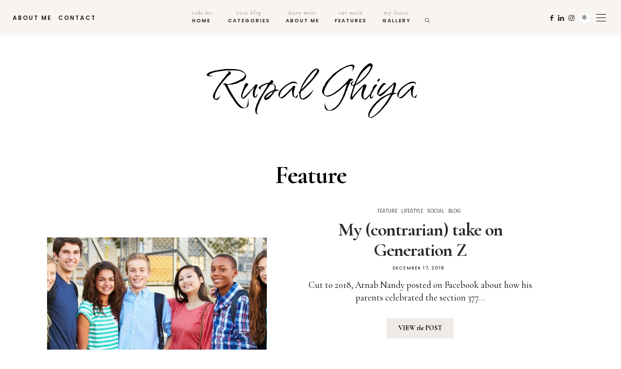

--- FILE ---
content_type: text/html; charset=UTF-8
request_url: https://rupalghiya.com/category/feature/page/2/
body_size: 34798
content:
<!DOCTYPE html>
<html lang="en-US">
<head>
	<meta charset="UTF-8" />
	<meta http-equiv="X-UA-Compatible" content="IE=edge">
	<meta name="viewport" content="width=device-width, initial-scale=1">
	<link rel="profile" href="http://gmpg.org/xfn/11" />
	<title>Feature &#8211; Page 2 &#8211; Rupal Ghiya</title>
<style>
#wpadminbar #wp-admin-bar-wccp_free_top_button .ab-icon:before {
	content: "\f160";
	color: #02CA02;
	top: 3px;
}
#wpadminbar #wp-admin-bar-wccp_free_top_button .ab-icon {
	transform: rotate(45deg);
}
</style>
<meta name='robots' content='max-image-preview:large' />
	<style>img:is([sizes="auto" i], [sizes^="auto," i]) { contain-intrinsic-size: 3000px 1500px }</style>
	<link rel='dns-prefetch' href='//fonts.googleapis.com' />
<link rel='preconnect' href='https://fonts.gstatic.com' crossorigin />
<link rel="alternate" type="application/rss+xml" title="Rupal Ghiya &raquo; Feed" href="https://rupalghiya.com/feed/" />
<link rel="alternate" type="application/rss+xml" title="Rupal Ghiya &raquo; Comments Feed" href="https://rupalghiya.com/comments/feed/" />
<link rel="alternate" type="application/rss+xml" title="Rupal Ghiya &raquo; Feature Category Feed" href="https://rupalghiya.com/category/feature/feed/" />
<link rel='stylesheet' id='wp-block-library-css' href='https://rupalghiya.com/wp-includes/css/dist/block-library/style.min.css?ver=6.7.4' type='text/css' media='all' />
<style id='wp-block-library-theme-inline-css' type='text/css'>
.wp-block-audio :where(figcaption){color:#555;font-size:13px;text-align:center}.is-dark-theme .wp-block-audio :where(figcaption){color:#ffffffa6}.wp-block-audio{margin:0 0 1em}.wp-block-code{border:1px solid #ccc;border-radius:4px;font-family:Menlo,Consolas,monaco,monospace;padding:.8em 1em}.wp-block-embed :where(figcaption){color:#555;font-size:13px;text-align:center}.is-dark-theme .wp-block-embed :where(figcaption){color:#ffffffa6}.wp-block-embed{margin:0 0 1em}.blocks-gallery-caption{color:#555;font-size:13px;text-align:center}.is-dark-theme .blocks-gallery-caption{color:#ffffffa6}:root :where(.wp-block-image figcaption){color:#555;font-size:13px;text-align:center}.is-dark-theme :root :where(.wp-block-image figcaption){color:#ffffffa6}.wp-block-image{margin:0 0 1em}.wp-block-pullquote{border-bottom:4px solid;border-top:4px solid;color:currentColor;margin-bottom:1.75em}.wp-block-pullquote cite,.wp-block-pullquote footer,.wp-block-pullquote__citation{color:currentColor;font-size:.8125em;font-style:normal;text-transform:uppercase}.wp-block-quote{border-left:.25em solid;margin:0 0 1.75em;padding-left:1em}.wp-block-quote cite,.wp-block-quote footer{color:currentColor;font-size:.8125em;font-style:normal;position:relative}.wp-block-quote:where(.has-text-align-right){border-left:none;border-right:.25em solid;padding-left:0;padding-right:1em}.wp-block-quote:where(.has-text-align-center){border:none;padding-left:0}.wp-block-quote.is-large,.wp-block-quote.is-style-large,.wp-block-quote:where(.is-style-plain){border:none}.wp-block-search .wp-block-search__label{font-weight:700}.wp-block-search__button{border:1px solid #ccc;padding:.375em .625em}:where(.wp-block-group.has-background){padding:1.25em 2.375em}.wp-block-separator.has-css-opacity{opacity:.4}.wp-block-separator{border:none;border-bottom:2px solid;margin-left:auto;margin-right:auto}.wp-block-separator.has-alpha-channel-opacity{opacity:1}.wp-block-separator:not(.is-style-wide):not(.is-style-dots){width:100px}.wp-block-separator.has-background:not(.is-style-dots){border-bottom:none;height:1px}.wp-block-separator.has-background:not(.is-style-wide):not(.is-style-dots){height:2px}.wp-block-table{margin:0 0 1em}.wp-block-table td,.wp-block-table th{word-break:normal}.wp-block-table :where(figcaption){color:#555;font-size:13px;text-align:center}.is-dark-theme .wp-block-table :where(figcaption){color:#ffffffa6}.wp-block-video :where(figcaption){color:#555;font-size:13px;text-align:center}.is-dark-theme .wp-block-video :where(figcaption){color:#ffffffa6}.wp-block-video{margin:0 0 1em}:root :where(.wp-block-template-part.has-background){margin-bottom:0;margin-top:0;padding:1.25em 2.375em}
</style>
<style id='classic-theme-styles-inline-css' type='text/css'>
/*! This file is auto-generated */
.wp-block-button__link{color:#fff;background-color:#32373c;border-radius:9999px;box-shadow:none;text-decoration:none;padding:calc(.667em + 2px) calc(1.333em + 2px);font-size:1.125em}.wp-block-file__button{background:#32373c;color:#fff;text-decoration:none}
</style>
<style id='global-styles-inline-css' type='text/css'>
:root{--wp--preset--aspect-ratio--square: 1;--wp--preset--aspect-ratio--4-3: 4/3;--wp--preset--aspect-ratio--3-4: 3/4;--wp--preset--aspect-ratio--3-2: 3/2;--wp--preset--aspect-ratio--2-3: 2/3;--wp--preset--aspect-ratio--16-9: 16/9;--wp--preset--aspect-ratio--9-16: 9/16;--wp--preset--color--black: #000000;--wp--preset--color--cyan-bluish-gray: #abb8c3;--wp--preset--color--white: #ffffff;--wp--preset--color--pale-pink: #f78da7;--wp--preset--color--vivid-red: #cf2e2e;--wp--preset--color--luminous-vivid-orange: #ff6900;--wp--preset--color--luminous-vivid-amber: #fcb900;--wp--preset--color--light-green-cyan: #7bdcb5;--wp--preset--color--vivid-green-cyan: #00d084;--wp--preset--color--pale-cyan-blue: #8ed1fc;--wp--preset--color--vivid-cyan-blue: #0693e3;--wp--preset--color--vivid-purple: #9b51e0;--wp--preset--gradient--vivid-cyan-blue-to-vivid-purple: linear-gradient(135deg,rgba(6,147,227,1) 0%,rgb(155,81,224) 100%);--wp--preset--gradient--light-green-cyan-to-vivid-green-cyan: linear-gradient(135deg,rgb(122,220,180) 0%,rgb(0,208,130) 100%);--wp--preset--gradient--luminous-vivid-amber-to-luminous-vivid-orange: linear-gradient(135deg,rgba(252,185,0,1) 0%,rgba(255,105,0,1) 100%);--wp--preset--gradient--luminous-vivid-orange-to-vivid-red: linear-gradient(135deg,rgba(255,105,0,1) 0%,rgb(207,46,46) 100%);--wp--preset--gradient--very-light-gray-to-cyan-bluish-gray: linear-gradient(135deg,rgb(238,238,238) 0%,rgb(169,184,195) 100%);--wp--preset--gradient--cool-to-warm-spectrum: linear-gradient(135deg,rgb(74,234,220) 0%,rgb(151,120,209) 20%,rgb(207,42,186) 40%,rgb(238,44,130) 60%,rgb(251,105,98) 80%,rgb(254,248,76) 100%);--wp--preset--gradient--blush-light-purple: linear-gradient(135deg,rgb(255,206,236) 0%,rgb(152,150,240) 100%);--wp--preset--gradient--blush-bordeaux: linear-gradient(135deg,rgb(254,205,165) 0%,rgb(254,45,45) 50%,rgb(107,0,62) 100%);--wp--preset--gradient--luminous-dusk: linear-gradient(135deg,rgb(255,203,112) 0%,rgb(199,81,192) 50%,rgb(65,88,208) 100%);--wp--preset--gradient--pale-ocean: linear-gradient(135deg,rgb(255,245,203) 0%,rgb(182,227,212) 50%,rgb(51,167,181) 100%);--wp--preset--gradient--electric-grass: linear-gradient(135deg,rgb(202,248,128) 0%,rgb(113,206,126) 100%);--wp--preset--gradient--midnight: linear-gradient(135deg,rgb(2,3,129) 0%,rgb(40,116,252) 100%);--wp--preset--font-size--small: 13px;--wp--preset--font-size--medium: 20px;--wp--preset--font-size--large: 36px;--wp--preset--font-size--x-large: 42px;--wp--preset--spacing--20: 0.44rem;--wp--preset--spacing--30: 0.67rem;--wp--preset--spacing--40: 1rem;--wp--preset--spacing--50: 1.5rem;--wp--preset--spacing--60: 2.25rem;--wp--preset--spacing--70: 3.38rem;--wp--preset--spacing--80: 5.06rem;--wp--preset--shadow--natural: 6px 6px 9px rgba(0, 0, 0, 0.2);--wp--preset--shadow--deep: 12px 12px 50px rgba(0, 0, 0, 0.4);--wp--preset--shadow--sharp: 6px 6px 0px rgba(0, 0, 0, 0.2);--wp--preset--shadow--outlined: 6px 6px 0px -3px rgba(255, 255, 255, 1), 6px 6px rgba(0, 0, 0, 1);--wp--preset--shadow--crisp: 6px 6px 0px rgba(0, 0, 0, 1);}:where(.is-layout-flex){gap: 0.5em;}:where(.is-layout-grid){gap: 0.5em;}body .is-layout-flex{display: flex;}.is-layout-flex{flex-wrap: wrap;align-items: center;}.is-layout-flex > :is(*, div){margin: 0;}body .is-layout-grid{display: grid;}.is-layout-grid > :is(*, div){margin: 0;}:where(.wp-block-columns.is-layout-flex){gap: 2em;}:where(.wp-block-columns.is-layout-grid){gap: 2em;}:where(.wp-block-post-template.is-layout-flex){gap: 1.25em;}:where(.wp-block-post-template.is-layout-grid){gap: 1.25em;}.has-black-color{color: var(--wp--preset--color--black) !important;}.has-cyan-bluish-gray-color{color: var(--wp--preset--color--cyan-bluish-gray) !important;}.has-white-color{color: var(--wp--preset--color--white) !important;}.has-pale-pink-color{color: var(--wp--preset--color--pale-pink) !important;}.has-vivid-red-color{color: var(--wp--preset--color--vivid-red) !important;}.has-luminous-vivid-orange-color{color: var(--wp--preset--color--luminous-vivid-orange) !important;}.has-luminous-vivid-amber-color{color: var(--wp--preset--color--luminous-vivid-amber) !important;}.has-light-green-cyan-color{color: var(--wp--preset--color--light-green-cyan) !important;}.has-vivid-green-cyan-color{color: var(--wp--preset--color--vivid-green-cyan) !important;}.has-pale-cyan-blue-color{color: var(--wp--preset--color--pale-cyan-blue) !important;}.has-vivid-cyan-blue-color{color: var(--wp--preset--color--vivid-cyan-blue) !important;}.has-vivid-purple-color{color: var(--wp--preset--color--vivid-purple) !important;}.has-black-background-color{background-color: var(--wp--preset--color--black) !important;}.has-cyan-bluish-gray-background-color{background-color: var(--wp--preset--color--cyan-bluish-gray) !important;}.has-white-background-color{background-color: var(--wp--preset--color--white) !important;}.has-pale-pink-background-color{background-color: var(--wp--preset--color--pale-pink) !important;}.has-vivid-red-background-color{background-color: var(--wp--preset--color--vivid-red) !important;}.has-luminous-vivid-orange-background-color{background-color: var(--wp--preset--color--luminous-vivid-orange) !important;}.has-luminous-vivid-amber-background-color{background-color: var(--wp--preset--color--luminous-vivid-amber) !important;}.has-light-green-cyan-background-color{background-color: var(--wp--preset--color--light-green-cyan) !important;}.has-vivid-green-cyan-background-color{background-color: var(--wp--preset--color--vivid-green-cyan) !important;}.has-pale-cyan-blue-background-color{background-color: var(--wp--preset--color--pale-cyan-blue) !important;}.has-vivid-cyan-blue-background-color{background-color: var(--wp--preset--color--vivid-cyan-blue) !important;}.has-vivid-purple-background-color{background-color: var(--wp--preset--color--vivid-purple) !important;}.has-black-border-color{border-color: var(--wp--preset--color--black) !important;}.has-cyan-bluish-gray-border-color{border-color: var(--wp--preset--color--cyan-bluish-gray) !important;}.has-white-border-color{border-color: var(--wp--preset--color--white) !important;}.has-pale-pink-border-color{border-color: var(--wp--preset--color--pale-pink) !important;}.has-vivid-red-border-color{border-color: var(--wp--preset--color--vivid-red) !important;}.has-luminous-vivid-orange-border-color{border-color: var(--wp--preset--color--luminous-vivid-orange) !important;}.has-luminous-vivid-amber-border-color{border-color: var(--wp--preset--color--luminous-vivid-amber) !important;}.has-light-green-cyan-border-color{border-color: var(--wp--preset--color--light-green-cyan) !important;}.has-vivid-green-cyan-border-color{border-color: var(--wp--preset--color--vivid-green-cyan) !important;}.has-pale-cyan-blue-border-color{border-color: var(--wp--preset--color--pale-cyan-blue) !important;}.has-vivid-cyan-blue-border-color{border-color: var(--wp--preset--color--vivid-cyan-blue) !important;}.has-vivid-purple-border-color{border-color: var(--wp--preset--color--vivid-purple) !important;}.has-vivid-cyan-blue-to-vivid-purple-gradient-background{background: var(--wp--preset--gradient--vivid-cyan-blue-to-vivid-purple) !important;}.has-light-green-cyan-to-vivid-green-cyan-gradient-background{background: var(--wp--preset--gradient--light-green-cyan-to-vivid-green-cyan) !important;}.has-luminous-vivid-amber-to-luminous-vivid-orange-gradient-background{background: var(--wp--preset--gradient--luminous-vivid-amber-to-luminous-vivid-orange) !important;}.has-luminous-vivid-orange-to-vivid-red-gradient-background{background: var(--wp--preset--gradient--luminous-vivid-orange-to-vivid-red) !important;}.has-very-light-gray-to-cyan-bluish-gray-gradient-background{background: var(--wp--preset--gradient--very-light-gray-to-cyan-bluish-gray) !important;}.has-cool-to-warm-spectrum-gradient-background{background: var(--wp--preset--gradient--cool-to-warm-spectrum) !important;}.has-blush-light-purple-gradient-background{background: var(--wp--preset--gradient--blush-light-purple) !important;}.has-blush-bordeaux-gradient-background{background: var(--wp--preset--gradient--blush-bordeaux) !important;}.has-luminous-dusk-gradient-background{background: var(--wp--preset--gradient--luminous-dusk) !important;}.has-pale-ocean-gradient-background{background: var(--wp--preset--gradient--pale-ocean) !important;}.has-electric-grass-gradient-background{background: var(--wp--preset--gradient--electric-grass) !important;}.has-midnight-gradient-background{background: var(--wp--preset--gradient--midnight) !important;}.has-small-font-size{font-size: var(--wp--preset--font-size--small) !important;}.has-medium-font-size{font-size: var(--wp--preset--font-size--medium) !important;}.has-large-font-size{font-size: var(--wp--preset--font-size--large) !important;}.has-x-large-font-size{font-size: var(--wp--preset--font-size--x-large) !important;}
:where(.wp-block-post-template.is-layout-flex){gap: 1.25em;}:where(.wp-block-post-template.is-layout-grid){gap: 1.25em;}
:where(.wp-block-columns.is-layout-flex){gap: 2em;}:where(.wp-block-columns.is-layout-grid){gap: 2em;}
:root :where(.wp-block-pullquote){font-size: 1.5em;line-height: 1.6;}
</style>
<link rel='stylesheet' id='contact-form-7-css' href='https://rupalghiya.com/wp-content/plugins/contact-form-7/includes/css/styles.css?ver=6.0.3' type='text/css' media='all' />
<link rel='stylesheet' id='buzzblogpro-bootstrap-css' href='https://rupalghiya.com/wp-content/themes/buzzblogpro/bootstrap/css/bootstrap.min.css?ver=5.3' type='text/css' media='all' />
<link rel='stylesheet' id='buzzblogpro-style-css' href='https://rupalghiya.com/wp-content/themes/buzzblogpro/style.css?ver=6.7.4' type='text/css' media='all' />
<style id='buzzblogpro-style-inline-css' type='text/css'>
@media(min-width:992px){h1.post-title{font-size:50px;line-height:62px;letter-spacing:-1px;}h1{letter-spacing:-1px;}h2{font-size:32px;line-height:32px;}h3{font-size:28px;line-height:28px;}h4{font-size:22px;line-height:22px;letter-spacing:0px;}h5{font-size:18px;line-height:18px;}h6{font-size:16px;line-height:16px;letter-spacing:0px;}.title-section h1{font-size:52px;line-height:52px;letter-spacing:-1px;}.title-section h2,.title-section span{font-size:20px;line-height:26px;letter-spacing:0px;}h2.post-subtitle{font-size:16px;line-height:26px;letter-spacing:0px;}.single h2.post-subtitle{font-size:16px;line-height:26px;letter-spacing:0px;}.excerpt,.excerpt p{font-size:19px;line-height:26px;letter-spacing:0px;}blockquote,.excerpt blockquote p,.wp-block-quote{font-size:35px;line-height:45px;letter-spacing:0px;}.meta-space-top,.meta-space-top span,.meta-space-top span a,.meta-space-top a{font-size:9px;line-height:12px;letter-spacing:1.5px;}.post .post_category a{font-size:10px;line-height:12px;letter-spacing:0px;}.viewpost-button .button{font-size:14px;line-height:26px;letter-spacing:0px;}.primary-menu > li > a,.mobile-top-panel a{font-size:10px;line-height:20px;letter-spacing:2px;}span.sub{font-size:13px;line-height:13px;letter-spacing:1px;}.primary-menu li ul li:not(.buzzblogpro-widget-menu) a,.primary-menu .has-mega-column:not(.elementor-megamenu):not(.widget-in-menu) > .sub-menu a,.primary-menu .mega-menu-posts .post a:not(.reviewscore),.buzzblogpro-widget-menu .form-control{font-size:16px;line-height:20px;letter-spacing:0px;}.primary-menu .has-mega-column > .sub-menu > .columns-sub-item > a,.primary-menu .buzzblogpro-mc-form h4{font-size:16px;line-height:20px;letter-spacing:0px;}.main-holder, .buzzblogpro-cookie-banner-wrap, .mfp-wrap, .social_label, .sidepanel{font-size:19px;line-height:26px;letter-spacing:0px;}.list-post .list-post-container:not(.special-post) h2.post-title a, .list-post .list-post-container:not(.special-post) h2.post-title{font-size:32px;line-height:37px;letter-spacing:-1px;}.post-header h2 a, h2.post-title{font-size:35px;line-height:38px;letter-spacing:-1px;}.category-filter a{font-size:11px;line-height:11px;letter-spacing:0px;}.menu-mobile ul li a{font-size:24px;line-height:24px;letter-spacing:-1px;}.menu-mobile ul ul li a{font-size:16px;line-height:16px;}#top-menu a{font-size:10px;letter-spacing:2px;}.top-full,.top-left,.top-right,.top-full .widget_search input[type="text"],.top-left .widget_search input[type="text"],.top-left .widget_search input[type="text"],.mobile-top-panel{font-size:12px;letter-spacing:2px;}.top-container-full .top-left,.top-container-full .top-right,.top-container-full .top-left .widget_search input[type="text"],.top-container-full .top-right .widget_search input[type="text"],.top-container-full .top-left a,.top-container-full .top-right a{font-size:12px;letter-spacing:2px;}.accordion-button,.wp-element-button,button.btn,.input[type="button"],input[type="reset"],input[type="submit"],a.btn,a.slideshow-btn,.button,.woocommerce:where(body:not(.woocommerce-block-theme-has-button-styles)) #respond input#submit, .woocommerce:where(body:not(.woocommerce-block-theme-has-button-styles)) a.button, .woocommerce:where(body:not(.woocommerce-block-theme-has-button-styles)) button.button, .woocommerce:where(body:not(.woocommerce-block-theme-has-button-styles)) input.button, :where(body:not(.woocommerce-block-theme-has-button-styles)) .woocommerce #respond input#submit, :where(body:not(.woocommerce-block-theme-has-button-styles)) .woocommerce a.button, :where(body:not(.woocommerce-block-theme-has-button-styles)) .woocommerce button.button, :where(body:not(.woocommerce-block-theme-has-button-styles)) .woocommerce input.button{font-size:14px;line-height:16px;letter-spacing:0px;}.logo_h__txt,.logo_link{font-size:136px;line-height:130px;letter-spacing:-1px;}.mobile-top-panel .mobile_logo_txt a,.mobile-top-panel h1.mobile_logo_txt{font-size:56px;line-height:50px;letter-spacing:0px;}.logo_tagline{font-size:10px;line-height:10px;letter-spacing:8px;}.grid .grid-item:not(.special-post) .post-header h2 a,.grid .grid-item:not(.special-post) h2.post-title,.grid-item:not(.special-post) .post-header h2 a,.grid-item:not(.special-post) h2.post-title,.post-grid-block h2.grid-post-title a,.post-grid-block h2.grid-post-title{font-size:24px;line-height:24px;letter-spacing:-1px;}.zigazg h2.post-title a,.zigazg h2.post-title{font-size:38px;line-height:42px;letter-spacing:-1px;}.metro-post h2{font-size:30px;line-height:32px;letter-spacing:0px;}.carousel-wrap h2{font-size:32px;line-height:36px;letter-spacing:-1px;}.trending-posts h6.trending-title{font-size:18px;line-height:20px;letter-spacing:0px;}.shareon,.shareon-vertical{font-size:10px;line-height:10px;}.meta-container .share-buttons a{font-size:17px;line-height:17px;}h3.gall-title{font-size:21px;line-height:26px;letter-spacing:0px;}.gallery-meta-line,.gallery-meta-line h4{font-size:19px;line-height:20px;letter-spacing:0px;}.widget .widget-content{font-size:16px;line-height:18px;}.widget-content h4.subtitle,.widget-content h4.subtitle a,.sidebar .instagram_footer_heading h4 span,.elementor-widget-container h5{font-size:20px;line-height:24px;letter-spacing:0px;}.post-list_h h4 a,.post-list_h h4{font-size:26px;line-height:30px;letter-spacing:0px;}.widget-content h4 a.see-all{font-size:13px;line-height:24px;letter-spacing:0px;}.nav.footer-nav a{font-size:16px;line-height:26px;letter-spacing:0px;}.comments-title, #reply-title, .pings-title, .comments-h{letter-spacing:0px;}}h1.post-title{font-family:Cormorant Garamond;font-weight:700;text-align:center;text-transform:none;color:var(--clr-text,#000000);font-display:swap;}h1{font-family:Cormorant Garamond;font-weight:600;text-align:left;text-transform:none;color:var(--clr-text,#000000);font-display:swap;}h2{font-family:Cormorant Garamond;font-weight:600;text-align:inherit;text-transform:none;color:var(--clr-text,#000000);font-display:swap;}h3{font-family:Cormorant Garamond;font-weight:400;text-align:inherit;text-transform:none;color:var(--clr-text,#000000);font-display:swap;}h4{font-family:Cormorant Garamond;font-weight:600;text-align:inherit;text-transform:none;color:var(--clr-text,#000000);font-display:swap;}h5{font-family:Cormorant Garamond;font-weight:600;text-align:inherit;text-transform:none;color:var(--clr-text,#000000);font-display:swap;}h6{font-family:Cormorant Garamond;font-weight:600;text-align:inherit;text-transform:none;color:var(--clr-text,#020202);font-display:swap;}.title-section h1{font-family:Cormorant Garamond;font-weight:700;text-align:center;color:var(--clr-text,#000000);font-display:swap;}.title-section h2,.title-section span{font-family:Cormorant Garamond;font-weight:400;text-transform:inherit;color:var(--clr-text,#999999);font-display:swap;}h2.post-subtitle{font-family:Playfair Display;font-weight:400;font-style:italic;text-transform:inherit;color:var(--clr-text,#999999);font-display:swap;}.single h2.post-subtitle{font-family:Playfair Display;font-weight:400;font-style:italic;text-transform:inherit;color:var(--clr-text,#999999);font-display:swap;}.excerpt,.excerpt p{font-family:Cormorant Garamond;font-weight:400;text-align:center;text-transform:none;color:var(--clr-text,#000000);font-display:swap;}blockquote,.excerpt blockquote p,.wp-block-quote{font-family:Cormorant Garamond;font-weight:600;font-style:italic;text-align:center;text-transform:none;color:var(--clr-text,#424242);font-display:swap;}.meta-space-top,.meta-space-top span,.meta-space-top span a,.meta-space-top a{font-family:Poppins;font-weight:400;text-transform:uppercase;color:var(--clr-text,#000000);font-display:swap;}.post .post_category a{font-family:Poppins;font-weight:400;text-transform:uppercase;color:var(--clr-text,#444444);font-display:swap;}.viewpost-button .button{font-family:Cormorant Garamond;font-weight:700;text-transform:none;font-display:swap;}.primary-menu > li > a,.mobile-top-panel a{font-family:Poppins;font-weight:600;text-align:left;text-transform:uppercase;color:var(--clr-text,#212121);font-display:swap;}span.sub{font-family:Cormorant;font-weight:400;font-style:italic;text-align:center;text-transform:none;color:var(--clr-text,#7c7c7c);font-display:swap;}.primary-menu li ul li:not(.buzzblogpro-widget-menu) a,.primary-menu .has-mega-column:not(.elementor-megamenu):not(.widget-in-menu) > .sub-menu a,.primary-menu .mega-menu-posts .post a:not(.reviewscore),.buzzblogpro-widget-menu .form-control{font-family:Cormorant Garamond;font-weight:400;text-align:left;text-transform:none;color:var(--clr-text,#4d4d4d);font-display:swap;}.primary-menu .has-mega-column > .sub-menu > .columns-sub-item > a,.primary-menu .buzzblogpro-mc-form h4{font-weight:700;color:var(--clr-text,#222222);font-display:swap;}.main-holder, .buzzblogpro-cookie-banner-wrap, .mfp-wrap, .social_label, .sidepanel{font-family:Cormorant Garamond;font-weight:400;color:var(--clr-text,#000000);font-display:swap;}.list-post .list-post-container:not(.special-post) h2.post-title a, .list-post .list-post-container:not(.special-post) h2.post-title{font-family:Cormorant Garamond;font-weight:700;text-align:left;text-transform:none;color:var(--clr-text,#000000);font-display:swap;}.post-header h2 a, h2.post-title{font-family:Cormorant Garamond;font-weight:700;text-align:center;text-transform:none;color:var(--clr-text,#000000);font-display:swap;}.category-filter a{font-family:Plus Jakarta Sans;font-weight:400;text-transform:uppercase;color:var(--clr-text,#222);font-display:swap;}.menu-mobile ul li a{font-family:Cormorant Garamond;font-weight:400;text-transform:none;color:var(--clr-text,#ffffff);font-display:swap;}.menu-mobile ul ul li a{font-display:swap;}#top-menu a{font-family:Poppins;font-weight:600;text-align:left;text-transform:none;font-display:swap;}.top-full,.top-left,.top-right,.top-full .widget_search input[type="text"],.top-left .widget_search input[type="text"],.top-left .widget_search input[type="text"],.mobile-top-panel{font-family:Poppins;font-weight:600;text-transform:none;color:var(--clr-text,#212121);font-display:swap;}.top-container-full .top-left,.top-container-full .top-right,.top-container-full .top-left .widget_search input[type="text"],.top-container-full .top-right .widget_search input[type="text"],.top-container-full .top-left a,.top-container-full .top-right a{font-family:Poppins;font-weight:600;text-transform:uppercase;font-display:swap;}.accordion-button,.wp-element-button,button.btn,.input[type="button"],input[type="reset"],input[type="submit"],a.btn,a.slideshow-btn,.button,.woocommerce:where(body:not(.woocommerce-block-theme-has-button-styles)) #respond input#submit, .woocommerce:where(body:not(.woocommerce-block-theme-has-button-styles)) a.button, .woocommerce:where(body:not(.woocommerce-block-theme-has-button-styles)) button.button, .woocommerce:where(body:not(.woocommerce-block-theme-has-button-styles)) input.button, :where(body:not(.woocommerce-block-theme-has-button-styles)) .woocommerce #respond input#submit, :where(body:not(.woocommerce-block-theme-has-button-styles)) .woocommerce a.button, :where(body:not(.woocommerce-block-theme-has-button-styles)) .woocommerce button.button, :where(body:not(.woocommerce-block-theme-has-button-styles)) .woocommerce input.button{font-family:Cormorant Garamond;font-weight:700;text-transform:uppercase;font-display:swap;}.logo_h__txt,.logo_link{font-family:Qwitcher Grypen;font-weight:400;text-align:center;color:var(--clr-text,#000000);font-display:swap;}.mobile-top-panel .mobile_logo_txt a,.mobile-top-panel h1.mobile_logo_txt{font-family:Qwitcher Grypen;font-weight:400;text-align:left;color:var(--clr-text,#000000);font-display:swap;}.logo_tagline{font-family:Poppins;font-weight:400;text-transform:uppercase;color:var(--clr-text,#635f5c);font-display:swap;}.grid .grid-item:not(.special-post) .post-header h2 a,.grid .grid-item:not(.special-post) h2.post-title,.grid-item:not(.special-post) .post-header h2 a,.grid-item:not(.special-post) h2.post-title,.post-grid-block h2.grid-post-title a,.post-grid-block h2.grid-post-title{font-family:Cormorant Garamond;font-weight:600;text-align:center;text-transform:none;color:var(--clr-text,#000000);font-display:swap;}.zigazg h2.post-title a,.zigazg h2.post-title{font-family:Cormorant Garamond;font-weight:700;text-align:center;text-transform:none;color:var(--clr-text,#282828);font-display:swap;}.metro-post h2{font-family:Prata;font-weight:400;text-align:left;text-transform:none;font-display:swap;}.carousel-wrap h2{font-family:Cormorant Garamond;font-weight:700;text-align:center;color:var(--clr-text,#020202);font-display:swap;}.trending-posts h6.trending-title{font-family:Montserrat;font-weight:700;text-align:center;text-transform:none;color:var(--clr-text,#4d4d4d);font-display:swap;}.shareon,.shareon-vertical{text-transform:uppercase;font-display:swap;}.meta-container .share-buttons a{font-display:swap;}h3.gall-title{font-family:Cormorant Garamond;font-weight:700;text-align:center;text-transform:none;color:var(--clr-text,#222222);font-display:swap;}.gallery-meta-line,.gallery-meta-line h4{font-family:Cormorant Garamond;font-weight:700;text-transform:none;color:var(--clr-text,#000000);font-display:swap;}.widget .widget-content{font-display:swap;}.widget-content h4.subtitle,.widget-content h4.subtitle a,.sidebar .instagram_footer_heading h4 span,.elementor-widget-container h5{font-family:Cormorant Garamond;font-weight:400;text-align:left;text-transform:none;color:var(--clr-text,#000000);font-display:swap;}.post-list_h h4 a,.post-list_h h4{font-family:Cormorant Garamond;font-weight:700;text-align:center;text-transform:none;color:var(--clr-text,#000000);font-display:swap;}.widget-content h4 a.see-all{font-family:Playfair Display;font-weight:400;text-align:center;font-display:swap;}.nav.footer-nav a{font-family:Cormorant Garamond;font-weight:400;color:var(--clr-text,#4d4d4d);font-display:swap;}.comments-title, #reply-title, .pings-title, .comments-h{font-family:Prata;font-weight:400;text-align:center;text-transform:none;color:var(--clr-text,#000000);font-display:swap;}@media (min-width: 1400px) {.search .container.title-container,.search .container.breadcrumbs-container, .container.blog-container,.blog .container.title-container,.post-header,.blog .container.breadcrumbs-container {max-width: 1200px;}}@media (min-width: 1400px) {.container.blog-category-container,.archive:not(.tax-gallery-categories) .container.breadcrumbs-container,.archive .container.title-container,.archive:not(.tax-gallery-categories) #categorymenu .container {max-width: 1200px;}}@media (min-width: 1400px) {.widgets-container,.archive.woocommerce:not(.tax-gallery-categories) .container.breadcrumbs-container,.container.breadcrumbs-container,.single .layout5 .single-header,.single .layout9 .single-header,.container,.page .title-section, .single .content-holder .single-title-section,.container .wp-block-group__inner-container{max-width: 1200px;}.fullwidth-widget .form-inline,.single .audio-wrap {max-width: 1200px;}}@media(min-width:992px){.middle-boxed .owl-slide .cover-wrapper, .middle .owl-slide .cover-wrapper, .bottom .owl-slide .cover-wrapper, .normal-slideshow .cover-wrapper {height: 700px!important;}.carousel-wrap.top-slideshow {min-height: 700px;}}@media only screen and (min-width:768px) and (max-width:991px) {.middle-boxed .owl-slide .cover-wrapper, .middle .owl-slide .cover-wrapper, .bottom .owl-slide .cover-wrapper, .normal-slideshow .cover-wrapper {height: 430px!important;}}@media(max-width:767px){.middle-boxed .owl-slide .cover-wrapper, .middle .owl-slide .cover-wrapper, .bottom .owl-slide .cover-wrapper, .normal-slideshow .cover-wrapper {height: 420px!important;}}.primary-menu ul li:not(.buzzblogpro-widget-menu) > ul {top:-15px;}@media(min-width:992px){#categorymenu {margin-top:0;margin-bottom:30px;}}.standard-post-container.sticky {margin-bottom:40px;}@media(min-width:992px){ .sidebar .widget .widget-content, .wpb_widgetised_column .widget { padding-bottom:30px; }body:not(.single) .list-post .post__holder .post_content,.list-post .under-posts-widget { padding-bottom:30px; }.list-post .section-inner { padding-right:40px; padding-left:40px; }.standard-post .post-header { padding-top:40px; padding-bottom:40px; }.grid .grid-block article:not(.standard-post),.grid-block article:not(.standard-post),.zoom-gallery .post-header { padding-top:30px; }.zigazg .section-inner { padding-right:80px; padding-left:80px; }.post__holder .meta-container .hs-icon, .list-post-container .hs-icon, .masonry-posts .hs-icon { padding-top:15px; padding-right:15px; padding-bottom:15px; padding-left:15px; }.primary-menu ul a, .navbar-fixed-top .primary-menu ul a { padding-top:14px; padding-right:22px; padding-bottom:14px; padding-left:22px; }.viewpost-button a.button, .primary-menu li ul .buzzblogpro-widget-menu .viewpost-button a.button { padding-top:8px; padding-right:24px; padding-bottom:8px; padding-left:24px; }#ajax-load-more-posts { padding-top:12px; padding-right:20px; padding-bottom:12px; padding-left:20px; } }.logo img {width:498px;}.split-menu .header .logo {max-width:498px;}.navbar-fixed .logo img {width:px;}.split-menu .header .navbar-fixed .logo {max-width:px;}.footer-logo .logo img {width:498px;}#primary {border-top-color:#EFEAE5}#primary {border-bottom-color:#EEEEEE}#primary {border-top-width:0px;}#primary {border-bottom-width:0px;}.single .single-header .meta-space-top .vcard,.single .single-header .meta-space-top, .single .single-header .meta-space-top a, .single h2.post-subtitle { justify-content:center; text-align:center;}.title-section,title-section h2,.title-section span,.cat-des-wrap,.category-filter { justify-content:center; align-items:center; text-align:center;}.zoom-gallery .meta-space-top { justify-content:center; text-align:center;}.bigletter:before { font-family:"Cormorant Garamond";}@media(max-width:991px){.mobile-top-panel .mobile_logo_txt a,.mobile-top-panel h1.mobile_logo_txt { font-size:56px;}}.lowestfooter {border-top-color:transparent}.header-overlay {background:rgba(255,255,255,0.27)}.parallax-image:before {background:rgba(0,0,0,0.22)}.owl-slide .cover-wrapper.slide-sub-item-large {border-right-color: #ffffff;}.owl-slide .cover-wrapper.slide-sub-item-small.middle {border-bottom-color: #ffffff;}.owl-slide .cover-wrapper.slide-sub-item-small.last {border-top-color: #ffffff;}.top-slideshow .cover:before {background: } .top-slideshow .cover:before{opacity: ;}body { background-color:var(--clr-background,#ffffff);}.buzzblogpro-mc-form h4 { font-size: 20px; line-height: 20px; } .mobile-style1-left .search-icon:first-of-type {display:none;} .owl-carousel .owl-item img { object-position: top; } .superimposed-headers .grid .grid-block article {padding-right: 16px; padding-bottom: 16px;}.post_category:after, .hs_aboutme_text span, .slide-category span, .widget-content h4.subtitle span, .nav-tabs > li.active > a, .nav-tabs > li.active > a:hover, .nav-tabs > li.active > a:focus, .title-section span, .heading-entrance span {border-top-color:#ccb391}.mailchimp-alert, .consent-check input[type="checkbox"]:checked + label::before {background:#ccb391}.error404-holder_num, .twitter-list i {color:#ccb391}.icon-menu .icon-menu-count, .audioplayer-bar-played, .audioplayer-volume-adjust div div, #back-top a:hover span, .owl-carousel .owl-dots .owl-dot.active span, .owl-carousel .owl-dots .owl-dot:hover span, .link-image a .link-wrapper, .widget_calendar tbody a, .text-highlight, div.jp-play-bar, div.jp-volume-bar-value, .progress .bar, .buzzblogpro-cart .badge, .mobile-shopping-cart .badge {background:#ccb391}.owl-carousel .owl-dots .owl-dot span,.owl-carousel .owl-dots .owl-dot.active span::after {border-color: #ccb391}.hs_recent_popular_tab_widget_content .tab_title.selected a, .search-option-tab li:hover a,.search-option-tab li.active a {border-bottom: 1px solid #ccb391}.consent-check input[type="checkbox"]:checked + label::before, .consent-check label::before {border: 1px solid #ccb391}a.body-link, span.body-link a, .underlined_links a:not([class]),.underlinedlinks .entry-content a:not([class]),.page.underlinedlinks .post-inner a:not([class]) { background-image:linear-gradient(#ccb391,#ccb391);}.underlined_links a:hover:not([class]),.underlinedlinks .entry-content a:hover:not([class]),.page.underlinedlinks .post-inner a:hover:not([class]) { color:#ffffff}.related-posts_h { color: }.shareon::before, .shareon::after, .shop-the-post::before, .shop-the-post::after, .comments-h span::before, .comments-h span::after, .related-posts_h span::before, .related-posts_h span::after,body:not(.author) .author-socials { border-color: rgba(238,238,238,1)}.hercules-likes:before { color: #000000}.hercules-likes:hover:before, .hercules-likes.active:before { color: #ccb391}.primary-menu .mega-menu-posts .post a:hover,.primary-menu ul li:not(.buzzblogpro-widget-menu):hover > a, .primary-menu .has-mega-column:not(.elementor-megamenu):not(.widget-in-menu) > .sub-menu a:hover, .primary-menu .has-mega-column > .sub-menu > .columns-sub-item > a:hover, .primary-menu li ul li.active-link:not(.buzzblogpro-widget-menu) a { color:#ccb391}.primary-menu ul li.current-menu-item:not(.buzzblogpro-widget-menu) > a, .primary-menu .has-mega-column:not(.widget-in-menu) > .sub-menu .current-menu-item > a { color:#ccb391}.menu-mobile ul li.current-menu-item > a, .menu-mobile ul li.current-menu-ancestor > a { color:#ccb391}.primary-menu > li > a:hover, .primary-menu > li.current-menu-item > a, .primary-menu > li.current-menu-ancestor > a, .primary-menu li:hover > a { color:#ccb391}.primary-menu > li.current-menu-item > a, .primary-menu > li.current-menu-ancestor > a { color:#ccb391}.primary-menu > li > a {background:transparent;}.primary-menu > li > a:hover, .primary-menu > li.current-menu-item > a, .primary-menu > li.current-menu-ancestor > a, .primary-menu > li:hover > a { background:transparent;}.primary-menu > li.current-menu-item > a, .primary-menu > li.current-menu-ancestor > a { background:transparent;}.widget-in-menu .grid .grid-item .post-header h2 a, .widget-in-menu .grid .grid-item h2.post-title, .widget-in-menu .post-grid-block h2.grid-post-title a, .widget-in-menu .post-grid-block h2.grid-post-title { color:#4d4d4d}.animated-border-effect .primary-menu > li > a:before {background: #CCB391;}.primary-menu .has-sub-menu:not(.no-sub-menu) .mega-menu-posts, .megamenu-submenu-left .primary-menu .has-sub-menu:not(.no-sub-menu) .mega-menu-posts, .primary-menu ul li:not(.buzzblogpro-widget-menu) a, .primary-menu .has-mega-sub-menu .mega-sub-menu ul, .primary-menu .has-mega-column > .sub-menu > .columns-sub-item > a, #cart-wrap {border-color:#F0EBE6}#top-menu ul {background:rgba(255,255,255,1)}#top-menu ul a, #top-menu .current_page_item ul a, #top-menu ul .current_page_item a, #top-menu .current-menu-item ul a, #top-menu ul .current-menu-item a, #top-menu li:hover > ul a {border-color:#EFEAE5}.top-border {background:#EFEAE5}.modern-layout .meta-space-top a, .modern-layout .meta-space-top, .post .modern-layout .post_category a, .modern-layout .meta-space-top, .parallax-image .category-box span, .parallax-image .cat-des, .parallax-image .title-section h2, .modern-layout .title-section h2, .modern-layout h2.post-subtitle {color:#ffffff}.grid-item:not(.special-post) .overlay-mode .post-header h2 a,.overlay-mode .post-header h2 a, .overlay-mode h2.post-title,.modern-layout h1.post-title, .parallax-image .title-section h1,.woocommerce .parallax-image-wrap .woocommerce-breadcrumb,.woocommerce .parallax-image-wrap .woocommerce-breadcrumb a {color:#ffffff}.logged-in-as,.comment-body {color:}.comment-respond a,.logged-in-as a,.comment-body a {color:}.comment-respond a:hover,.logged-in-as a:hover,.comment-body a:hover {color:}.comments-h span::before, .comments-h span::after {border-color:}.category-filter a:hover,.category-filter .current-cat a { color: #bbbbbb}.ribbon-featured {color:#000000}.ribbon-featured {background:#efeae5}.comment-respond { text-align:center;}.list-post .excerpt,.list-post .excerpt p, .list-post .post .section-inner .post_category, .list-post .post .section-inner .meta-space-top, .list-post .section-inner h2.post-subtitle,.list-post .post .section-inner .meta-space-top, .list-post .post .section-inner .meta-space-top a,.list-post .section-inner .viewpost-button,.list-post .bottom-meta .meta-one div { justify-content:left;text-align:left;}.standard-post .meta-space-top .vcard, .standard-post .post-header h2 a, .standard-post h2.post-title,.standard-post .post-header .meta-space-top, .standard-post .post-header .meta-space-top a, .standard-post h2.post-subtitle,.bottom-meta .meta-one div,.bottom-meta .meta-one div { justify-content:center;text-align:center;}.grid-item:not(.special-post) .excerpt,.grid-item:not(.special-post) .excerpt p, .grid-item:not(.special-post) .post-header .meta-space-top .vcard, .grid-item:not(.special-post) .post-header h2 a, .grid-item:not(.special-post) h2.post-title,.grid-item:not(.special-post) .post-header .meta-space-top, .grid-item:not(.special-post) .post-header .meta-space-top a, .grid-item:not(.special-post) h2.post-subtitle,.grid-item:not(.special-post) .bottom-meta .meta-one div { justify-content:center;text-align:center;}.zigazg .excerpt,.zigazg .excerpt p,.zigazg .meta-space-top .vcard, .zigazg .post-header h2 a, .zigazg h2.post-title,.zigazg .meta-space-top, .zigazg .meta-space-top a, .zigazg h2.post-subtitle,.zigazg .section-inner .viewpost-button,.zigazg .bottom-meta .meta-one div { justify-content:center;text-align:center;}.metro-post .meta-space-top, .metro-post .meta-space-top a { justify-content:left;text-align:left;}.slideshow .meta-space-top, .slideshow .meta-space-top a, .slideshow .excerpt p { justify-content:center;text-align:center;}.viewpost-button { text-align:center;}.wp-element-button:hover,button:hover,a.btn:hover,#cart-wrap .but-cart:hover, .footer .instagram-footer .readmore-button a:hover, a.comment-reply-link:hover, input[type="submit"]:hover, input[type="button"]:hover, .btn-default.active, .btn-default.focus, .btn-default:active, .btn-default:focus, .btn-default:hover, .open > .dropdown-toggle.btn-default, .woocommerce #review_form #respond .form-submit input:hover, .woocommerce .widget_price_filter .price_slider_amount .button:hover, .woocommerce div.product form.cart .button:hover, .woocommerce #respond input#submit:hover, .woocommerce #respond input#submit.alt, .woocommerce a.button:hover, .woocommerce a.button.alt:hover, .woocommerce button.button.alt:hover, .woocommerce input.button.alt:hover, .woocommerce button.button:hover, .woocommerce input.button:hover { border-color: #f0ebe6}.wp-element-button,button.btn,#cart-wrap .but-cart, .footer .instagram-footer .readmore-button a, a.btn, a.comment-reply-link, input[type="submit"], input[type="button"], .woocommerce #review_form #respond .form-submit input, .woocommerce .widget_price_filter .price_slider_amount .button, .woocommerce div.product form.cart .button, .woocommerce #respond input#submit, .woocommerce #respond input#submit.alt, .woocommerce a.button, .woocommerce a.button.alt, .woocommerce button.button.alt, .woocommerce input.button.alt, .woocommerce button.button, .woocommerce input.button { background: #f0ebe6}.wp-element-button:hover,button.btn:hover,a.btn:hover,#cart-wrap .but-cart:hover, .footer .instagram-footer .readmore-button a:hover, a.comment-reply-link:hover, input[type="submit"]:hover, input[type="button"]:hover, .btn-default.active, .btn-default.focus, .btn-default:active, .btn-default:focus, .btn-default:hover, .open > .dropdown-toggle.btn-default, .woocommerce #review_form #respond .form-submit input:hover, .woocommerce .widget_price_filter .price_slider_amount .button:hover, .woocommerce div.product form.cart .button:hover, .woocommerce #respond input#submit:hover, .woocommerce #respond input#submit.alt, .woocommerce a.button:hover, .woocommerce a.button.alt:hover, .woocommerce button.button.alt:hover, .woocommerce input.button.alt:hover, .woocommerce button.button:hover, .woocommerce input.button:hover { background: #ffffff}body .viewpost-button a.button { border-color: #efeae5}.viewpost-button a.button:hover { border-color: #efeae5}.viewpost-button a.button { background: #efeae5}.viewpost-button a.button:hover { background: #ffffff}a.slideshow-btn:hover { border-color: #f0ebe6}a.slideshow-btn { background: #f0ebe6}a.slideshow-btn:hover { background: #ffffff}.top-slideshow .cover .cover-link { display:none;}.page-numbers li a { border-color: #000000}.page-numbers .current { color: #ffffff}.page-numbers .current { border-color: #000000}.page-numbers .current { background: #000000}.page-numbers li a:hover { border-color: #000000}.page-numbers li a { background: #ffffff}.page-numbers li a:hover { background: #000000}.icon-menu > a { line-height: 20px;}.icon-menu > a,.cart > a,.mobile-top-panel a,.mobile-top-panel a:hover { color: #000000;}.nav-icon4 span, .nav-icon4 span:before, .nav-icon4 span:after { background-color: #000000;}.side-icons .nav-icon4 span:before, .side-icons .nav-icon4 span:after { background-color: #000000;}html[data-bs-theme='dark'] .post-inner .has-drop-cap.is-style-whb::first-letter { background: var(--clr-dark70)!important; color: var(--clr-links)!important; border-color: var(--clr-dark70)!important; } html[data-bs-theme='dark'] body {background-image:unset;} html[data-bs-theme='dark'] .dropcap.whbr::first-letter,html[data-bs-theme='dark'] .dropcap.whb::first-letter { background: transparent!important; color: var(--clr-links)!important; border-color: var(--clr-links-hover)!important; } html[data-bs-theme='dark'] a.hs {color: var(--clr-icons)!important;} html[data-bs-theme='dark'] a.hs:hover {color: var(--clr-icons-hover)!important;} html[data-bs-theme='dark'] .wp-element-button,html[data-bs-theme='dark'] .carousel-wrap .owl-nav .owl-next, html[data-bs-theme='dark'] .carousel-wrap .owl-nav .owl-prev,html[data-bs-theme='dark'] a.button,html[data-bs-theme='dark'] #cart-wrap .but-cart, html[data-bs-theme='dark'] .footer .instagram-footer .readmore-button a, html[data-bs-theme='dark'] a.btn, html[data-bs-theme='dark'] a.comment-reply-link, html[data-bs-theme='dark'] input[type="submit"], html[data-bs-theme='dark'] input[type="button"], html[data-bs-theme='dark'] .woocommerce #review_form #respond .form-submit input, html[data-bs-theme='dark'] .woocommerce .widget_price_filter .price_slider_amount .button, html[data-bs-theme='dark'] .woocommerce div.product form.cart .button, html[data-bs-theme='dark'] .woocommerce #respond input#submit, html[data-bs-theme='dark'] .woocommerce #respond input#submit.alt, html[data-bs-theme='dark'] .woocommerce a.button, html[data-bs-theme='dark'] .woocommerce a.button.alt, html[data-bs-theme='dark'] .woocommerce button.button.alt, html[data-bs-theme='dark'] .woocommerce input.button.alt, html[data-bs-theme='dark'] .woocommerce button.button, html[data-bs-theme='dark'] .woocommerce input.button, html[data-bs-theme='dark'] .social-side-fixed a, html[data-bs-theme='dark'] a.slideshow-btn,html[data-bs-theme='dark'] a.pinterest-share-icon { color: var(--clr-text)!important; background: var(--clr-bg-buttons)!important; border-color: var(--clr-bg-buttons)!important; } html[data-bs-theme='dark'] .wp-element-button:hover,html[data-bs-theme='dark'] .carousel-wrap .owl-nav .owl-next:hover, html[data-bs-theme='dark'] .carousel-wrap .owl-nav .owl-prev:hover,html[data-bs-theme='dark'] a.button:hover,html[data-bs-theme='dark'] #cart-wrap .but-cart:hover, html[data-bs-theme='dark'] .footer .instagram-footer .readmore-button a:hover, html[data-bs-theme='dark'] a.btn:hover, html[data-bs-theme='dark'] a.comment-reply-link:hover, html[data-bs-theme='dark'] input[type="submit"]:hover, html[data-bs-theme='dark'] input[type="button"]:hover, html[data-bs-theme='dark'] .woocommerce #review_form #respond .form-submit input:hover, html[data-bs-theme='dark'] .woocommerce .widget_price_filter .price_slider_amount .button:hover, html[data-bs-theme='dark'] .woocommerce div.product form.cart .button:hover, html[data-bs-theme='dark'] .woocommerce #respond input#submit:hover, html[data-bs-theme='dark'] .woocommerce #respond input#submit.alt:hover, html[data-bs-theme='dark'] .woocommerce a.button:hover, html[data-bs-theme='dark'] .woocommerce a.button.alt:hover, html[data-bs-theme='dark'] .woocommerce button.button.alt:hover, html[data-bs-theme='dark'] .woocommerce input.button.alt:hover, html[data-bs-theme='dark'] .woocommerce button.button:hover, html[data-bs-theme='dark'] .woocommerce input.button:hover, html[data-bs-theme='dark'] .social-side-fixed a:hover,html[data-bs-theme='dark'] a.slideshow-btn:hover,html[data-bs-theme='dark'] a.pinterest-share-icon:not(.pinimage):hover { color: var(--clr-links)!important; background: var(--clr-dark70)!important; border-color: var(--clr-dark70)!important; } html[data-bs-theme='dark'] .select2-container--default .select2-results__option[data-selected="true"],html[data-bs-theme='dark'] .select2-container--default .select2-results__option--highlighted[aria-selected], html[data-bs-theme='dark'] .select2-container--default .select2-results__option--highlighted[data-selected] {background: var(--clr-dark70)!important;} html[data-bs-theme='dark'] .select2-container--default .select2-selection--single,html[data-bs-theme='dark'] input[type="text"],html[data-bs-theme='dark'] input[type="tel"],html[data-bs-theme='dark'] input[type="search"],html[data-bs-theme='dark'] .select2-container--default .select2-selection--single .select2-selection__rendered {color: var(--clr-text)!important;} html[data-bs-theme='dark'] .select2-container--default .select2-selection--single,html[data-bs-theme='dark'] input[type="text"],html[data-bs-theme='dark'] input[type="tel"],html[data-bs-theme='dark'] input[type="search"] {background: var(--clr-background)!important;} html[data-bs-theme='dark'] .select2-container--default .select2-selection--single,html[data-bs-theme='dark'] input[type="text"],html[data-bs-theme='dark'] input[type="tel"],html[data-bs-theme='dark'] input[type="search"] {border-color: var(--clr-bg-buttons)!important;} html[data-bs-theme='dark'] .owl-carousel .owl-dots .owl-dot span, html[data-bs-theme='dark'] .owl-carousel .owl-dots .owl-dot.active span::after {border-color: #fff;} html[data-bs-theme='dark'] .owl-carousel .owl-dots .owl-dot.active span {background: #fff;} html[data-bs-theme='dark'] .form-floating > .form-control-plaintext ~ label::after, html[data-bs-theme='dark'] .form-floating > .form-control:focus ~ label::after, html[data-bs-theme='dark'] .form-floating > .form-control:not(:placeholder-shown) ~ label::after, html[data-bs-theme='dark'] .form-floating > .form-select ~ label::after,html[data-bs-theme='dark'] .grid .grid-block, html[data-bs-theme='dark'] .grid-item:not(.special-post).block {background-color:unset;} html[data-bs-theme='dark'] .mfp-zoom-in.mfp-ready.mfp-bg, html[data-bs-theme='dark'] .mfp-zoom-in.mfp-ready .mfp-preloader, html[data-bs-theme='dark'] .promo .cover-content {background:var(--clr-dark70)!important;} html[data-bs-theme='dark'] .mfp-zoom-in .mfp-close, html[data-bs-theme='dark'] .mfp-zoom-in .mfp-preloader a:hover,html[data-bs-theme='dark'] .wc-block-components-form .wc-block-components-text-input label, html[data-bs-theme='dark'] .wc-block-components-text-input label,html[data-bs-theme='dark'] .woocommerce table.shop_table th,html[data-bs-theme='dark'] .wp-block-image figcaption {color:var(--clr-text)!important;} html[data-bs-theme='dark'] .mfp-arrow {border-color:var(--clr-text)!important;} html[data-bs-theme='dark'] a,html[data-bs-theme='dark'] .services a .label,html[data-bs-theme='dark'] .wc-block-components-combobox .wc-block-components-combobox-control label.components-base-control__label, html[data-bs-theme='dark'] .wc-block-components-form .wc-block-components-combobox .wc-block-components-combobox-control label.components-base-control__label {color: var(--clr-links)!important;} html[data-bs-theme='dark'] a:hover {color: var(--clr-links-hover)!important;} html[data-bs-theme='dark'] .single .post__holder,html[data-bs-theme='dark'] .boxed .main-holder,html[data-bs-theme='dark'] .style6 .widget-content {background: var(--clr-background)!important;} html[data-bs-theme='dark'] .page-numbers li a {background: var(--clr-background)!important;} html[data-bs-theme='dark'] .page-numbers .current,html[data-bs-theme='dark'] .page-numbers li a:hover {background:var(--clr-dark70)!important;border-color: var(--clr-dark70)!important;} html[data-bs-theme='dark'] .page-numbers li a {border-color: var(--clr-bg-buttons)!important;} html[data-bs-theme='dark'] .woocommerce div.product .woocommerce-tabs ul.tabs::before,html[data-bs-theme='dark'] .woocommerce table.shop_table th, html[data-bs-theme='dark'] .woocommerce table.shop_table td, html[data-bs-theme='dark'] .woocommerce-page table.shop_table td {border-color: var(--clr-bg-buttons)!important;} html[data-bs-theme='dark'] .woocommerce div.product .woocommerce-tabs ul.tabs li.active {border-color: #ffffff;} html[data-bs-theme="dark"] .woocommerce #review_form #respond {padding:30px;} html[data-bs-theme='dark'] .post-author_gravatar img, html[data-bs-theme='dark'] .postauthor_gravatar img {background:rgba(52, 52, 52, 0.92);} html[data-bs-theme='dark'] .avatar {background:rgba(52, 52, 52, 0.32);} html[data-bs-theme='dark'] .bigletter::before {color:#383838!important;} html[data-bs-theme='dark'] .page:not(.page-template-page-archives) .page-content, html[data-bs-theme='dark'] .woocommerce .isopad, html[data-bs-theme='dark'] .woocommerce-page .isopad, html[data-bs-theme='dark'] .woocommerce-page .site-main .woocommerce, html[data-bs-theme='dark'] body:not(.single) .post__holder, html[data-bs-theme='dark'] body:not(.single) .related-posts { background-color: var(--clr-background)!important;} html[data-bs-theme='dark'] .buzzblogpro_instagram .widget-content {background:var(--clr-dark70)!important;} html[data-bs-theme='dark'] .underneath-two.top-slideshow .cover-content,html[data-bs-theme='dark'] .underneath .cover-content {background:var(--clr-background) !important;} html[data-bs-theme='dark'] .left-fullheight .text-container {background:rgba(35, 35, 35, 0.86) !important;} html[data-bs-theme='dark'] .left-fullheight .cover-content {background:transparent !important;} html[data-bs-theme='dark'] .fullheight-header-active .top-slideshow .cover-content,html[data-bs-theme='dark'] .footer .buzzblogpro_mailchimp_widget .widget-content,html[data-bs-theme='dark'] .under-footer-logo {background:transparent!important;} .darkmode-logo {display:none;} html[data-bs-theme='dark'] .regular-logo {display:none;} html[data-bs-theme='dark'] .darkmode-logo {display:inline;} html[data-bs-theme='dark'] .sticky-wrapper, html[data-bs-theme='dark'] #primary, html[data-bs-theme='dark'] .sticky-nav, html[data-bs-theme='dark'] .top-container-normal, html[data-bs-theme='dark'] .top-container-full-no-sticky, html[data-bs-theme='dark'] .shadow-menu,html[data-bs-theme='dark'] .wc-block-components-order-summary .wc-block-components-order-summary-item__quantity { background: var(--clr-background)!important; } html[data-bs-theme='dark'] .elementor-shape .elementor-shape-fill {fill: var(--clr-background)!important;} html[data-bs-theme='dark'] .white-page, html[data-bs-theme='dark'] .span8 .type-page, html[data-bs-theme='dark'] .no-results, html[data-bs-theme='dark'] .trending-posts,html[data-bs-theme='dark'] .ribbon-featured { background: var(--clr-background)!important; } html[data-bs-theme='dark'] .buzzblogpro_mailchimp_widget .widget-content {background: var(--clr-background)!important;} html[data-bs-theme='dark'] .buzzblogpro_aboutmebox .widget-content,html[data-bs-theme='dark'] .single-next-post, html[data-bs-theme='dark'] .vertical-share-container, html[data-bs-theme='dark'] .shareon-vertical,html[data-bs-theme='dark'] .social-side-fixed {background: var(--clr-dark70)!important;} html[data-bs-theme='dark'] .signature-image img,html[data-bs-theme='dark'] .logo img,html[data-bs-theme='dark'] .logo-in-menu img,html[data-bs-theme='dark'] .mobile-logo img,html[data-bs-theme='dark'] .buzze-site-logo img {filter: brightness(0) invert(1);} html[data-bs-theme='dark'] .slideshow-bg { background: var(--clr-background)!important; background-image: none; } html[data-bs-theme='dark'] .st-menu { background: var(--clr-background)!important; background-image: none; } html[data-bs-theme='dark'] .st-menu::before {background:rgba(18, 18, 20, 0.32);} html[data-bs-theme='dark'] #wp-calendar thead th,html[data-bs-theme='dark'] #cart-list,html[data-bs-theme='dark'] .top-icon-wrap .cart-total-checkout-wrap,html[data-bs-theme='dark'] .gallery-meta-line { background: var(--clr-dark70)!important;} html[data-bs-theme='dark'] #wp-calendar td,html[data-bs-theme='dark'] #wp-calendar thead,html[data-bs-theme='dark'] #wp-calendar tbody { border-color: var(--clr-dark70)!important;} html[data-bs-theme='dark'] .bottom-widgets-column, html[data-bs-theme='dark'] .bottom1, html[data-bs-theme='dark'] .bottom2, html[data-bs-theme='dark'] .bottom4 { background: var(--clr-dark70)!important;} html[data-bs-theme="dark"] .bottom-widgets-column .widget-content h4.subtitle { background: var(--clr-dark70)!important;} html[data-bs-theme='dark'] .widget-content h4.subtitle, html[data-bs-theme='dark'] .elementor-widget-container h5,html[data-bs-theme='dark'] .sidebar .widget .widget-content,html[data-bs-theme='dark'] .wc-block-components-notice-banner.is-info,html[data-bs-theme='dark'] .woo-log-coupon h6,html[data-bs-theme='dark'] .woocommerce form.checkout_coupon, html[data-bs-theme='dark'] .woocommerce form.login, html[data-bs-theme='dark'] .woocommerce form.register,html[data-bs-theme='dark'] .select2-dropdown,html[data-bs-theme='dark'] .wc-block-components-notice-banner.is-error { background: var(--clr-background)!important; border-color: var(--clr-bg-buttons)!important; } html[data-bs-theme='dark'] .hs_recent_popular_tab_widget_content .tab_title.selected a { background: var(--clr-dark70)!important; border-color: var(--clr-bg-buttons)!important; } html[data-bs-theme='dark'] .hs_recent_popular_tab_widget_content .tab_title a {border-color: var(--clr-bg-buttons)!important;} html[data-bs-theme='dark'] div,html[data-bs-theme='dark'] .before-blog-widget h4.before_blog_title {border-color: var(--clr-bg-buttons)!important;} html[data-bs-theme='dark'] .slideshow.middle-square .post_category,html[data-bs-theme='dark'] .slideshow.middle-square .slide-meta-bottom {border-color: #ffffff!important;} html[data-bs-theme='dark'] .style8.widget,html[data-bs-theme='dark'] .hs_recent_popular_tab_widget_content .tab-content li {border-color: var(--clr-bg-buttons)!important;} html[data-bs-theme='dark'] .footer, html[data-bs-theme='dark'] .lowestfooter,html[data-bs-theme='dark'] .footer .instagram-footer,html[data-bs-theme='dark'] .primary-menu > li > a, html[data-bs-theme='dark'] .woocommerce div.product .woocommerce-tabs ul.tabs li.active,html[data-bs-theme='dark'] .woocommerce div.product .woocommerce-tabs ul.tabs li {background-color:unset;} html[data-bs-theme='dark'] .lowestfooter {border-color: var(--clr-bg-buttons)!important;} html[data-bs-theme='dark'] .top-border, html[data-bs-theme='dark'] .woocommerce-error, html[data-bs-theme='dark'] .woocommerce-info, html[data-bs-theme='dark'] .woocommerce-message {background: var(--clr-background)!important;} html[data-bs-theme='dark'] #top-menu a {color: var(--clr-text)!important;} html[data-bs-theme='dark'] .primary-menu .sub-menu, html[data-bs-theme='dark'] .primary-menu .has-mega-sub-menu .mega-sub-menu, html[data-bs-theme='dark'] .primary-menu .has-mega-column > .sub-menu, html[data-bs-theme='dark'] #cart-wrap, html[data-bs-theme='dark'] .primary-menu .loading .mega-menu-posts::after {background: var(--clr-dark70)!important;} html[data-bs-theme='dark'] .primary-menu li:not(.widget-in-menu) ul li a:hover, html[data-bs-theme='dark'] .primary-menu .has-mega-column:not(.elementor-megamenu):not(.widget-in-menu) > .sub-menu a:hover, html[data-bs-theme='dark'] .primary-menu li ul li.active-link:not(.buzzblogpro-widget-menu) a {background: var(--clr-dark70)!important;} html[data-bs-theme='dark'] .primary-menu li:not(.widget-in-menu) ul li a, html[data-bs-theme='dark'] .primary-menu .has-mega-column:not(.elementor-megamenu):not(.widget-in-menu) > .sub-menu a {background: var(--clr-dark70)!important;} html[data-bs-theme='dark'] .trending-title span::before, html[data-bs-theme='dark'] .trending-title span::after, html[data-bs-theme='dark'] .front-page-title span::before, html[data-bs-theme='dark'] .front-page-title span::after, html[data-bs-theme='dark'] .comment .avatar,html[data-bs-theme='dark'] .single .tagcloud,html[data-bs-theme='dark'] .shareon::before, html[data-bs-theme='dark'] .shareon::after, html[data-bs-theme='dark'] .shop-the-post::before, html[data-bs-theme='dark'] .shop-the-post::after, html[data-bs-theme='dark'] .comments-h span::before, html[data-bs-theme='dark'] .comments-h span::after, html[data-bs-theme='dark'] .related-posts_h span::before, html[data-bs-theme='dark'] .related-posts_h span::after,html[data-bs-theme='dark'] .primary-menu .has-sub-menu:not(.no-sub-menu) .mega-menu-posts, html[data-bs-theme='dark'] .megamenu-submenu-left .primary-menu .has-sub-menu:not(.no-sub-menu) .mega-menu-posts, html[data-bs-theme='dark'] .primary-menu ul li:not(.buzzblogpro-widget-menu) a, html[data-bs-theme='dark'] .primary-menu .has-mega-sub-menu .mega-sub-menu ul, html[data-bs-theme='dark'] .primary-menu .has-mega-column > .sub-menu > .columns-sub-item > a, html[data-bs-theme='dark'] #cart-wrap, html[data-bs-theme='dark'] #primary, html[data-bs-theme='dark'] .primary-menu .has-mega-column > .sub-menu, html[data-bs-theme='dark'] .primary-menu .has-mega-sub-menu .mega-sub-menu, html[data-bs-theme='dark'] .primary-menu > li > ul, html[data-bs-theme='dark'] .primary-menu ul li:not(.buzzblogpro-widget-menu) > ul, html[data-bs-theme='dark'] #cart-wrap, html[data-bs-theme='dark'] .menu-mobile ul li, html[data-bs-theme='dark'] .menu-mobile ul ul ul,html[data-bs-theme='dark'] .search-option-tab {border-color: var(--clr-bg-buttons)!important;} html[data-bs-theme='dark'] #primary, html[data-bs-theme='dark'] .top-border {border-bottom: 1px solid;} html[data-bs-theme='dark'] .mobile-top-panel {background: var(--clr-background)!important;} html[data-bs-theme='dark'] .fullheight-header-active:not(.navbar-fixed) #primary {border-color: rgba(255,255,255,0.2)!important;} html[data-bs-theme='dark'] .most-commented .post-header,html[data-bs-theme='dark'] .most-commented, html[data-bs-theme='dark'] .hercules_widget_featured_post .cover-content,html[data-bs-theme='dark'] .superimposed-headers .most-commented .most-commented-text-container, html[data-bs-theme='dark'] .superimposed-headers .post-list_h .post-list-inner, html[data-bs-theme='dark'] .superimposed-headers .grid .grid-block article, html[data-bs-theme='dark'] .superimposed-headers:not(.single) .post_content .isopad, html[data-bs-theme='dark'] .superimposed-headers .buzzblogpro_PostsBlock1 .post-header {background: var(--clr-background)!important;} html[data-bs-theme='dark'] .post__holder .post_content,html[data-bs-theme='dark'] .second-featured-image .thumbnail {background: var(--clr-background)!important;} html[data-bs-theme='dark'] a.cat-withbg {background: var(--clr-bg-buttons)!important;} html[data-bs-theme='dark'] .pagination-below a.load-more:not(.style1), html[data-bs-theme='dark'] input[type="submit"] {background: var(--clr-bg-buttons)!important;} html[data-bs-theme='dark'] .pagination-below a.load-more, html[data-bs-theme='dark'] input[type="submit"] {border-color: var(--clr-bg-buttons)!important;} html[data-bs-theme='dark'] .widget-content h4.subtitle::after {border-top-color: var(--clr-background)!important;} html[data-bs-theme='dark'] .widget-content h4.subtitle::before {border-top-color: var(--clr-bg-buttons)!important;} html[data-bs-theme='dark'] .top-panel22 {background: var(--clr-dark70)!important;} html[data-bs-theme='dark'] .top-panel22 input[type="text"],html[data-bs-theme='dark'] .woocommerce .cart .quantity input {color: var(--clr-text)!important;} html[data-bs-theme='dark'] .top-panel22 input[type="text"],html[data-bs-theme='dark'] .woocommerce .cart .quantity input {background: var(--clr-dark70)!important;} html[data-bs-theme='dark'] .top-panel22 input[type="text"],html[data-bs-theme='dark'] .woocommerce .cart .quantity input {border-color: var(--clr-dark70)!important;} html[data-bs-theme='dark'] .search-results-wrap {background: var(--clr-dark70)!important;} html[data-bs-theme='dark'] .search-results-wrap {border: 1px solid;} html[data-bs-theme='dark'] input[type="email"] {color: var(--clr-text)!important;} html[data-bs-theme='dark'] input[type="email"] {background: var(--clr-background)!important;} html[data-bs-theme='dark'] input[type="email"] {border-color: var(--clr-bg-buttons)!important;} html[data-bs-theme='dark'] textarea {color: var(--clr-text)!important;} html[data-bs-theme='dark'] textarea {background: var(--clr-background)!important;} html[data-bs-theme='dark'] textarea {border-color: var(--clr-bg-buttons)!important;} html[data-bs-theme='dark'] .elementor-element.e-con:before,html[data-bs-theme='dark'] .elementor-element:not(.darkbg):not(.elementor-motion-effects-element-type-background) { background-color: var(--clr-bgc,inherit)!important; background-image: var(--clr-bgi,inherit)!important; } html[data-bs-theme='dark'] svg {fill: var(--clr-text);} html[data-bs-theme='dark'] i,html[data-bs-theme='dark'] h1,html[data-bs-theme='dark'] h2,html[data-bs-theme='dark'] h3,html[data-bs-theme='dark'] h4,html[data-bs-theme='dark'] h5,html[data-bs-theme='dark'] h6,html[data-bs-theme='dark'] span:not(.elementor-button-text),html[data-bs-theme='dark'] div {color: var(--clr-primarytext)!important;} html[data-bs-theme='dark'] .tooltip-inner {color: #222222!important;} html[data-bs-theme='dark'] span.hs-icon .hercules-likes::before {color: var(--clr-icons)!important;} html[data-bs-theme='dark'] .elementor-add-section-button i,html[data-bs-theme='dark'] .elementor-add-template-button i {color:#000;} html[data-bs-theme='dark'] p, html[data-bs-theme='dark'] .slideshow .meta-space-top, html[data-bs-theme='dark'] .slideshow .meta-space-top a, html[data-bs-theme='dark'] .slideshow .excerpt p {color: var(--clr-text);} html[data-bs-theme='dark'] .elementor-button {background-color: var(--clr-text,inherit)!important;} html[data-bs-theme='dark'] .elementor-button {border-color: var(--clr-text,inherit)!important;} html[data-bs-theme='dark'] .elementor-button span {color: #000000;} html[data-bs-theme='dark'] .elementor-button svg {fill: #000000;} html[data-bs-theme='dark'] .headerstyler, html[data-bs-theme='dark'] .header-overlay,html[data-bs-theme='dark'] .woocommerce table.shop_table, html[data-bs-theme='dark'] .woocommerce-page table.shop_table { background-color: var(--clr-background); } html[data-bs-theme='dark'] .elementor-element {border-color:#3a3b3c!important;} html[data-bs-theme='dark'] #back-top span {background-color: #242526;} html[data-bs-theme='dark'] .grid .grid-block { background-color: var(--clr-background); } html[data-bs-theme='dark'] #hs_signup {background: var(--clr-background)!important;} html[data-bs-theme='dark'] .mfp-close-btn-in .mfp-close {color: var(--clr-icons)!important;} html[data-bs-theme='dark'] .comment-respond, html[data-bs-theme='dark'] #comments .comments-h, html[data-bs-theme='dark'] .comment-body,html[data-bs-theme='dark'] .woocommerce form.woocommerce-checkout #payment,html[data-bs-theme='dark'] .woocommerce form.woocommerce-checkout table.woocommerce-checkout-review-order-table, html[data-bs-theme='dark'] .woocommerce form.woocommerce-checkout h3.order_review_heading,html[data-bs-theme='dark'] .woo-steps-item.is-active .woo-steps-number,html[data-bs-theme='dark'] .woo-steps-number,html[data-bs-theme='dark'] .woocommerce .cart-collaterals .cart_totals, .woocommerce-page .cart-collaterals .cart_totals,html[data-bs-theme='dark'] .woocommerce .cart_totals table.shop_table th, html[data-bs-theme='dark'] .woocommerce .cart_totals table.shop_table td,html[data-bs-theme='dark'] .woocommerce table.cart a.remove, html[data-bs-theme='dark'] .woocommerce-page table.cart a.remove {background: var(--clr-dark70)!important;} html[data-bs-theme='dark'] .paglink a, html[data-bs-theme='dark'] .paging a h5, html[data-bs-theme='dark'] .related-posts h6 a { color: var(--clr-text)!important; } html[data-bs-theme='dark'] .nav-icon4 span,html[data-bs-theme='dark'] .nav-icon4 span:before, html[data-bs-theme='dark'] .nav-icon4 span:after {background-color: var(--clr-text)!important;} html[data-bs-theme='dark'] .nav-icon4.opened span {background-color:transparent!important;} html[data-bs-theme='dark'] .nav-icon4.open span {background-color: transparent!important;} html[data-bs-theme='dark'] .elementor-element.dark70 {background: var(--clr-dark70)!important;} html[data-bs-theme='dark'] .elementor-element.dark90 {background: var(--clr-dark90)!important;} html[data-bs-theme='dark'] .vertical-share .hs-icon::after {background: var(--clr-bg-buttons)!important;} html[data-bs-theme='dark'] .elementor-element.e-con:before,html[data-bs-theme='dark'] .post__holder figcaption {border-color: var(--clr-bg-buttons) !important;} html[data-bs-theme='dark'] .buzzblog-fancy-heading .buzzblog-heading-title {color: var(--clr-primarytext);} html[data-bs-theme='dark'] .darkbg, html[data-bs-theme='dark'] .hero-section .buzzblogpro_mailchimp_widget .widget-content { background-color: var(--clr-dark70)!important; } html[data-bs-theme='dark'] .footer .logo_tagline {color:#fff;} html[data-bs-theme='dark'] .darkbg .widget-content,html[data-bs-theme='dark'] .darkbg.widget .widget-content,html[data-bs-theme='dark'] .sidebar .darkbg.widget .widget-content,html[data-bs-theme='dark'] .darkbg.widget .widget-content h4.subtitle { background-color: var(--clr-dark70)!important; } html[data-bs-theme='dark'] .onsale { background-color: var(--clr-dark70)!important;color:#ffffff; } html[data-bs-theme='dark'] .elementor-element.darkbg.e-con:before,html[data-bs-theme='dark'] .elementor-element.darkbg:not(.elementor-motion-effects-element-type-background) { background-color: var(--clr-dark70)!important; background-image: var(--clr-bgi,inherit)!important; } html[data-bs-theme='dark'] .elementor-element.darkbg.e-con::before {background-color:rgba(30, 30, 30, 0.91)!important;} html[data-bs-theme='dark'] .elementor-element.darkbg .elementor-shape .elementor-shape-fill {fill: #232323;} html[data-bs-theme='dark'] .fullheight-header-active .header div {border-color: rgba(255,255,255,0.2)!important;} html[data-bs-theme='dark'] .animated-border-effect .primary-menu > li > a::before {background: #fff;} html[data-bs-theme='dark'] .menu-mobile ul li.current-menu-item > a,html[data-bs-theme='dark'] .menu-mobile ul li > a:hover, html[data-bs-theme='dark'] .menu-mobile ul li.current-menu-ancestor > a {color: var(--clr-links-hover) !important}
</style>
<link rel='stylesheet' id='buzzblogpro-child-style-css' href='https://rupalghiya.com/wp-content/themes/buzzblogpro-child/style.css?ver=6.7.4' type='text/css' media='all' />
<link rel='stylesheet' id='redux-field-social-profiles-frontend-css' href='https://rupalghiya.com/wp-content/plugins/hercules-core/redux/redux-framework/redux-core/inc/extensions/social_profiles/social_profiles/css/field_social_profiles_frontend.css?ver=4.3.17' type='text/css' media='all' />
<link rel='stylesheet' id='font-awesome-css' href='https://rupalghiya.com/wp-content/plugins/elementor/assets/lib/font-awesome/css/font-awesome.min.css?ver=4.7.0' type='text/css' media='all' />
<link rel="preload" as="style" href="https://fonts.googleapis.com/css?family=Cormorant%20Garamond:300,400,500,600,700,300italic,400italic,500italic,600italic,700italic%7CPoppins:100,200,300,400,500,600,700,800,900,100italic,200italic,300italic,400italic,500italic,600italic,700italic,800italic,900italic%7CQwitcher%20Grypen:400%7CCormorant:400italic%7CPlayfair%20Display:400,500,600,700,800,900,400italic,500italic,600italic,700italic,800italic,900italic%7CPrata:400%7CPlus%20Jakarta%20Sans:400%7CMontserrat:100,200,300,400,500,600,700,800,900,100italic,200italic,300italic,400italic,500italic,600italic,700italic,800italic,900italic&#038;subset=latin&#038;display=swap&#038;ver=1737207651" /><link rel="stylesheet" href="https://fonts.googleapis.com/css?family=Cormorant%20Garamond:300,400,500,600,700,300italic,400italic,500italic,600italic,700italic%7CPoppins:100,200,300,400,500,600,700,800,900,100italic,200italic,300italic,400italic,500italic,600italic,700italic,800italic,900italic%7CQwitcher%20Grypen:400%7CCormorant:400italic%7CPlayfair%20Display:400,500,600,700,800,900,400italic,500italic,600italic,700italic,800italic,900italic%7CPrata:400%7CPlus%20Jakarta%20Sans:400%7CMontserrat:100,200,300,400,500,600,700,800,900,100italic,200italic,300italic,400italic,500italic,600italic,700italic,800italic,900italic&#038;subset=latin&#038;display=swap&#038;ver=1737207651" media="print" onload="this.media='all'"><noscript><link rel="stylesheet" href="https://fonts.googleapis.com/css?family=Cormorant%20Garamond:300,400,500,600,700,300italic,400italic,500italic,600italic,700italic%7CPoppins:100,200,300,400,500,600,700,800,900,100italic,200italic,300italic,400italic,500italic,600italic,700italic,800italic,900italic%7CQwitcher%20Grypen:400%7CCormorant:400italic%7CPlayfair%20Display:400,500,600,700,800,900,400italic,500italic,600italic,700italic,800italic,900italic%7CPrata:400%7CPlus%20Jakarta%20Sans:400%7CMontserrat:100,200,300,400,500,600,700,800,900,100italic,200italic,300italic,400italic,500italic,600italic,700italic,800italic,900italic&#038;subset=latin&#038;display=swap&#038;ver=1737207651" /></noscript><link rel='stylesheet' id='buzzblogpro-misc-css' href='https://rupalghiya.com/wp-content/themes/buzzblogpro/bootstrap/css/misc.css?ver=2.8' type='text/css' media='all' />
<script type="text/javascript" src="https://rupalghiya.com/wp-includes/js/jquery/jquery.min.js?ver=3.7.1" id="jquery-core-js"></script>
<script type="text/javascript" src="https://rupalghiya.com/wp-includes/js/jquery/jquery-migrate.min.js?ver=3.4.1" id="jquery-migrate-js"></script>
<link rel="https://api.w.org/" href="https://rupalghiya.com/wp-json/" /><link rel="alternate" title="JSON" type="application/json" href="https://rupalghiya.com/wp-json/wp/v2/categories/35" /><link rel="EditURI" type="application/rsd+xml" title="RSD" href="https://rupalghiya.com/xmlrpc.php?rsd" />
<meta name="generator" content="WordPress 6.7.4" />
		<script type="text/javascript">
			//<![CDATA[
			var show_msg = '';
			if (show_msg !== '0') {
				var options = {view_src: "View Source is disabled!", inspect_elem: "Inspect Element is disabled!", right_click: "Right click is disabled!", copy_cut_paste_content: "Cut/Copy/Paste is disabled!", image_drop: "Image Drag-n-Drop is disabled!" }
			} else {
				var options = '';
			}

         	function nocontextmenu(e) { return false; }
         	document.oncontextmenu = nocontextmenu;
         	document.ondragstart = function() { return false;}

			document.onmousedown = function (event) {
				event = (event || window.event);
				if (event.keyCode === 123) {
					if (show_msg !== '0') {show_toast('inspect_elem');}
					return false;
				}
			}
			document.onkeydown = function (event) {
				event = (event || window.event);
				//alert(event.keyCode);   return false;
				if (event.keyCode === 123 ||
						event.ctrlKey && event.shiftKey && event.keyCode === 73 ||
						event.ctrlKey && event.shiftKey && event.keyCode === 75) {
					if (show_msg !== '0') {show_toast('inspect_elem');}
					return false;
				}
				if (event.ctrlKey && event.keyCode === 85) {
					if (show_msg !== '0') {show_toast('view_src');}
					return false;
				}
			}
			function addMultiEventListener(element, eventNames, listener) {
				var events = eventNames.split(' ');
				for (var i = 0, iLen = events.length; i < iLen; i++) {
					element.addEventListener(events[i], function (e) {
						e.preventDefault();
						if (show_msg !== '0') {
							show_toast(listener);
						}
					});
				}
			}
			addMultiEventListener(document, 'contextmenu', 'right_click');
			addMultiEventListener(document, 'cut copy paste print', 'copy_cut_paste_content');
			addMultiEventListener(document, 'drag drop', 'image_drop');
			function show_toast(text) {
				var x = document.getElementById("amm_drcfw_toast_msg");
				x.innerHTML = eval('options.' + text);
				x.className = "show";
				setTimeout(function () {
					x.className = x.className.replace("show", "")
				}, 3000);
			}
		//]]>
		</script>
		<style type="text/css">body * :not(input):not(textarea){user-select:none !important; -webkit-touch-callout: none !important;  -webkit-user-select: none !important; -moz-user-select:none !important; -khtml-user-select:none !important; -ms-user-select: none !important;}#amm_drcfw_toast_msg{visibility:hidden;min-width:250px;margin-left:-125px;background-color:#333;color:#fff;text-align:center;border-radius:2px;padding:16px;position:fixed;z-index:999;left:50%;bottom:30px;font-size:17px}#amm_drcfw_toast_msg.show{visibility:visible;-webkit-animation:fadein .5s,fadeout .5s 2.5s;animation:fadein .5s,fadeout .5s 2.5s}@-webkit-keyframes fadein{from{bottom:0;opacity:0}to{bottom:30px;opacity:1}}@keyframes fadein{from{bottom:0;opacity:0}to{bottom:30px;opacity:1}}@-webkit-keyframes fadeout{from{bottom:30px;opacity:1}to{bottom:0;opacity:0}}@keyframes fadeout{from{bottom:30px;opacity:1}to{bottom:0;opacity:0}}</style>
		<script id="wpcp_disable_selection" type="text/javascript">
var image_save_msg='You are not allowed to save images!';
	var no_menu_msg='Context Menu disabled!';
	var smessage = "Content is protected !!";

function disableEnterKey(e)
{
	var elemtype = e.target.tagName;
	
	elemtype = elemtype.toUpperCase();
	
	if (elemtype == "TEXT" || elemtype == "TEXTAREA" || elemtype == "INPUT" || elemtype == "PASSWORD" || elemtype == "SELECT" || elemtype == "OPTION" || elemtype == "EMBED")
	{
		elemtype = 'TEXT';
	}
	
	if (e.ctrlKey){
     var key;
     if(window.event)
          key = window.event.keyCode;     //IE
     else
          key = e.which;     //firefox (97)
    //if (key != 17) alert(key);
     if (elemtype!= 'TEXT' && (key == 97 || key == 65 || key == 67 || key == 99 || key == 88 || key == 120 || key == 26 || key == 85  || key == 86 || key == 83 || key == 43 || key == 73))
     {
		if(wccp_free_iscontenteditable(e)) return true;
		show_wpcp_message('You are not allowed to copy content or view source');
		return false;
     }else
     	return true;
     }
}


/*For contenteditable tags*/
function wccp_free_iscontenteditable(e)
{
	var e = e || window.event; // also there is no e.target property in IE. instead IE uses window.event.srcElement
  	
	var target = e.target || e.srcElement;

	var elemtype = e.target.nodeName;
	
	elemtype = elemtype.toUpperCase();
	
	var iscontenteditable = "false";
		
	if(typeof target.getAttribute!="undefined" ) iscontenteditable = target.getAttribute("contenteditable"); // Return true or false as string
	
	var iscontenteditable2 = false;
	
	if(typeof target.isContentEditable!="undefined" ) iscontenteditable2 = target.isContentEditable; // Return true or false as boolean

	if(target.parentElement.isContentEditable) iscontenteditable2 = true;
	
	if (iscontenteditable == "true" || iscontenteditable2 == true)
	{
		if(typeof target.style!="undefined" ) target.style.cursor = "text";
		
		return true;
	}
}

////////////////////////////////////
function disable_copy(e)
{	
	var e = e || window.event; // also there is no e.target property in IE. instead IE uses window.event.srcElement
	
	var elemtype = e.target.tagName;
	
	elemtype = elemtype.toUpperCase();
	
	if (elemtype == "TEXT" || elemtype == "TEXTAREA" || elemtype == "INPUT" || elemtype == "PASSWORD" || elemtype == "SELECT" || elemtype == "OPTION" || elemtype == "EMBED")
	{
		elemtype = 'TEXT';
	}
	
	if(wccp_free_iscontenteditable(e)) return true;
	
	var isSafari = /Safari/.test(navigator.userAgent) && /Apple Computer/.test(navigator.vendor);
	
	var checker_IMG = '';
	if (elemtype == "IMG" && checker_IMG == 'checked' && e.detail >= 2) {show_wpcp_message(alertMsg_IMG);return false;}
	if (elemtype != "TEXT")
	{
		if (smessage !== "" && e.detail == 2)
			show_wpcp_message(smessage);
		
		if (isSafari)
			return true;
		else
			return false;
	}	
}

//////////////////////////////////////////
function disable_copy_ie()
{
	var e = e || window.event;
	var elemtype = window.event.srcElement.nodeName;
	elemtype = elemtype.toUpperCase();
	if(wccp_free_iscontenteditable(e)) return true;
	if (elemtype == "IMG") {show_wpcp_message(alertMsg_IMG);return false;}
	if (elemtype != "TEXT" && elemtype != "TEXTAREA" && elemtype != "INPUT" && elemtype != "PASSWORD" && elemtype != "SELECT" && elemtype != "OPTION" && elemtype != "EMBED")
	{
		return false;
	}
}	
function reEnable()
{
	return true;
}
document.onkeydown = disableEnterKey;
document.onselectstart = disable_copy_ie;
if(navigator.userAgent.indexOf('MSIE')==-1)
{
	document.onmousedown = disable_copy;
	document.onclick = reEnable;
}
function disableSelection(target)
{
    //For IE This code will work
    if (typeof target.onselectstart!="undefined")
    target.onselectstart = disable_copy_ie;
    
    //For Firefox This code will work
    else if (typeof target.style.MozUserSelect!="undefined")
    {target.style.MozUserSelect="none";}
    
    //All other  (ie: Opera) This code will work
    else
    target.onmousedown=function(){return false}
    target.style.cursor = "default";
}
//Calling the JS function directly just after body load
window.onload = function(){disableSelection(document.body);};

//////////////////special for safari Start////////////////
var onlongtouch;
var timer;
var touchduration = 1000; //length of time we want the user to touch before we do something

var elemtype = "";
function touchstart(e) {
	var e = e || window.event;
  // also there is no e.target property in IE.
  // instead IE uses window.event.srcElement
  	var target = e.target || e.srcElement;
	
	elemtype = window.event.srcElement.nodeName;
	
	elemtype = elemtype.toUpperCase();
	
	if(!wccp_pro_is_passive()) e.preventDefault();
	if (!timer) {
		timer = setTimeout(onlongtouch, touchduration);
	}
}

function touchend() {
    //stops short touches from firing the event
    if (timer) {
        clearTimeout(timer);
        timer = null;
    }
	onlongtouch();
}

onlongtouch = function(e) { //this will clear the current selection if anything selected
	
	if (elemtype != "TEXT" && elemtype != "TEXTAREA" && elemtype != "INPUT" && elemtype != "PASSWORD" && elemtype != "SELECT" && elemtype != "EMBED" && elemtype != "OPTION")	
	{
		if (window.getSelection) {
			if (window.getSelection().empty) {  // Chrome
			window.getSelection().empty();
			} else if (window.getSelection().removeAllRanges) {  // Firefox
			window.getSelection().removeAllRanges();
			}
		} else if (document.selection) {  // IE?
			document.selection.empty();
		}
		return false;
	}
};

document.addEventListener("DOMContentLoaded", function(event) { 
    window.addEventListener("touchstart", touchstart, false);
    window.addEventListener("touchend", touchend, false);
});

function wccp_pro_is_passive() {

  var cold = false,
  hike = function() {};

  try {
	  const object1 = {};
  var aid = Object.defineProperty(object1, 'passive', {
  get() {cold = true}
  });
  window.addEventListener('test', hike, aid);
  window.removeEventListener('test', hike, aid);
  } catch (e) {}

  return cold;
}
/*special for safari End*/
</script>
<script id="wpcp_disable_Right_Click" type="text/javascript">
document.ondragstart = function() { return false;}
	function nocontext(e) {
	   return false;
	}
	document.oncontextmenu = nocontext;
</script>
<style>
.unselectable
{
-moz-user-select:none;
-webkit-user-select:none;
cursor: default;
}
html
{
-webkit-touch-callout: none;
-webkit-user-select: none;
-khtml-user-select: none;
-moz-user-select: none;
-ms-user-select: none;
user-select: none;
-webkit-tap-highlight-color: rgba(0,0,0,0);
}
</style>
<script id="wpcp_css_disable_selection" type="text/javascript">
var e = document.getElementsByTagName('body')[0];
if(e)
{
	e.setAttribute('unselectable',"on");
}
</script>
<meta name="generator" content="Redux 4.5.1" /><script>
          (function() {
      'use strict';

      // Constants for theme names
      const Themes = {
        DARK: 'dark',
        LIGHT: 'light',
      };

      function getStoredTheme() {
        // No default to light to allow for removal if light is chosen
        return localStorage.getItem('theme');
      }
      
      function setTheme(theme) {
        if (theme === Themes.DARK) {
          document.documentElement.setAttribute('data-bs-theme', theme);
        } else {
          // Remove the attribute if the theme is not dark
          document.documentElement.removeAttribute('data-bs-theme');
        }
      }

      // Set theme based on stored preference or default behavior
      const storedTheme = getStoredTheme();
      if (storedTheme) {
        setTheme(storedTheme);
      }
      // Optionally, if you want to explicitly set light mode in absence of a stored preference
      // else {
      //   setTheme(Themes.LIGHT);
      // }

    })();

        </script><meta name="generator" content="Elementor 3.26.5; features: e_font_icon_svg, additional_custom_breakpoints, e_element_cache; settings: css_print_method-internal, google_font-enabled, font_display-swap">
			<style>
				.e-con.e-parent:nth-of-type(n+4):not(.e-lazyloaded):not(.e-no-lazyload),
				.e-con.e-parent:nth-of-type(n+4):not(.e-lazyloaded):not(.e-no-lazyload) * {
					background-image: none !important;
				}
				@media screen and (max-height: 1024px) {
					.e-con.e-parent:nth-of-type(n+3):not(.e-lazyloaded):not(.e-no-lazyload),
					.e-con.e-parent:nth-of-type(n+3):not(.e-lazyloaded):not(.e-no-lazyload) * {
						background-image: none !important;
					}
				}
				@media screen and (max-height: 640px) {
					.e-con.e-parent:nth-of-type(n+2):not(.e-lazyloaded):not(.e-no-lazyload),
					.e-con.e-parent:nth-of-type(n+2):not(.e-lazyloaded):not(.e-no-lazyload) * {
						background-image: none !important;
					}
				}
			</style>
					<style type="text/css" id="wp-custom-css">
			@media only screen and (min-width: 993px) {
#featured_blogs .elementor-widget-container .blog_post_content_wrapper .post_content_wrapper .thumbnail a img.attachment.wp-post-image, #blogs_list .elementor-widget-container .blog_post_content_wrapper .post_content_wrapper .thumbnail a img.attachment.wp-post-image{
	height:403px !important;
	width:472px !important;
	background:#fff;
	padding:20px;
/* 	border:20px solid #fff; */
}
}
#today_pop .elementor-widget-container .blog_post_content_wrapper .post_content_wrapper .thumbnail a img.attachment.wp-post-image{
	height:200px !important;
}
		</style>
		<style id="buzzblogpro_options-dynamic-css" title="dynamic-css" class="redux-options-output">.headerstyler{background-color:#ffffff;background-repeat:repeat;background-attachment:scroll;background-position:left top;background-size:inherit;}#top-menu a{color:#212121;}#top-menu a:hover{color:#ccb391;}#top-menu a:active{color:#ccb391;}#top-menu ul a,#top-menu .current_page_item ul a,#top-menu ul .current_page_item a,#top-menu .current-menu-item ul a,#top-menu ul .current-menu-item a,#top-menu li:hover > ul a,.before_the_blog_content .hs_recent_popular_tab_widget_content .tab_title.selected a{color:#212121;}#top-menu ul a:hover,#top-menu .current_page_item ul a:hover,#top-menu ul .current_page_item a:hover,#top-menu .current-menu-item ul a:hover,#top-menu ul .current-menu-item a:hover,#top-menu li:hover > ul a:hover,.before_the_blog_content .hs_recent_popular_tab_widget_content .tab_title.selected a:hover{color:#ccb391;}#top-menu ul a:active,#top-menu .current_page_item ul a:active,#top-menu ul .current_page_item a:active,#top-menu .current-menu-item ul a:active,#top-menu ul .current-menu-item a:active,#top-menu li:hover > ul a:active,.before_the_blog_content .hs_recent_popular_tab_widget_content .tab_title.selected a:active{color:#ccb391;}.top-widget-left a,.top-widget-right a,.top-left a,.top-right a{color:#212121;}.top-widget-left a:hover,.top-widget-right a:hover,.top-left a:hover,.top-right a:hover{color:#ccb391;}.top-border{border-bottom:0px solid #efeae5;}a{color:#000000;}a:hover{color:#cc9c6a;}.entry-content a:not([class]),.page .post-inner a:not([class]){color:#ccb391;}.entry-content a:not([class]):hover,.page .post-inner a:not([class]):hover{color:#cc9c6a;}.wp-element-button,button.btn,#cart-wrap .but-cart,.woocommerce #respond input#submit.alt,.woocommerce a.button.alt,.woocommerce button.button.alt,.woocommerce input.button.alt,.footer .instagram-footer .readmore-button a,a.btn,a.comment-reply-link,input[type="submit"],input[type="button"],.woocommerce #review_form #respond .form-submit input,.woocommerce .widget_price_filter .price_slider_amount .button,.woocommerce div.product form.cart .button,.woocommerce #respond input#submit,.woocommerce a.button,.woocommerce button.button,.woocommerce input.button{color:#000000;}.wp-element-button:hover,button.btn:hover,#cart-wrap .but-cart:hover,.woocommerce #respond input#submit.alt:hover,.woocommerce a.button.alt:hover,.woocommerce button.button.alt:hover,.woocommerce input.button.alt:hover,.footer .instagram-footer .readmore-button a:hover,a.btn:hover,a.comment-reply-link:hover,input[type="submit"]:hover,input[type="button"]:hover,.woocommerce #review_form #respond .form-submit input:hover,.woocommerce .widget_price_filter .price_slider_amount .button:hover,.woocommerce div.product form.cart .button:hover,.woocommerce #respond input#submit:hover,.woocommerce a.button:hover,.woocommerce button.button:hover,.woocommerce input.button:hover{color:#000000;}.wp-element-button,button,#cart-wrap .but-cart,.woocommerce #respond input#submit.alt,.woocommerce a.button.alt,.woocommerce button.button.alt,.woocommerce input.button.alt,.footer .instagram-footer .readmore-button a,a.btn,a.comment-reply-link,input[type="submit"],input[type="button"],.woocommerce #review_form #respond .form-submit input,.woocommerce .widget_price_filter .price_slider_amount .button,.woocommerce div.product form.cart .button,.woocommerce #respond input#submit,.woocommerce a.button,.woocommerce button.button,.woocommerce input.button{border-top:0px solid ;border-bottom:0px solid ;border-left:0px solid ;border-right:0px solid ;}.home .logo{margin-top:30px;margin-bottom:30px;}body:not(.home) .header .logo{margin-top:30px;margin-bottom:30px;}.footer .logo{margin-top:30px;margin-bottom:30px;}.logo_h a:hover:hover,.logo_h a:hover{color:#000000;}.logo_h a:hover:active,.logo_h a:active{color:#000000;}.primary-menu .mega-menu-posts .post-date,.primary-menu .widget-in-menu .meta-space-top,.primary-menu .widget-in-menu .meta-space-top a{color:#BBBBBB;}.megamenu-post-header{padding-top:0px;padding-right:0px;padding-bottom:0px;padding-left:0px;}.primary-menu > li > a,.icon-menu > li > a{padding-top:20px;padding-right:16px;padding-bottom:20px;padding-left:16px;}.primary-menu > li > a,.icon-menu > li > a{margin-right:0px;margin-left:0px;}.primary-menu .sub-menu,.primary-menu .has-mega-sub-menu .mega-sub-menu,.primary-menu .has-mega-column > .sub-menu,#cart-wrap,.primary-menu .loading .mega-menu-posts:after{background:#ffffff;}.primary-menu > li > ul,.primary-menu ul li:not(.buzzblogpro-widget-menu) > ul{padding-top:15px;padding-right:20px;padding-bottom:15px;padding-left:30px;}.primary-menu ul a,.navbar-fixed-top .primary-menu ul a{margin-top:0px;margin-bottom:0px;}.primary-menu .has-mega-column > .sub-menu,.primary-menu .has-mega-sub-menu .mega-sub-menu,.primary-menu > li > ul,.primary-menu ul li:not(.buzzblogpro-widget-menu) > ul,#cart-wrap{border-top:1px solid #f0ebe6;border-bottom:0px solid #f0ebe6;border-left:0px solid #f0ebe6;border-right:0px solid #f0ebe6;}.primary-menu li:not(.widget-in-menu) ul li a,.primary-menu .has-mega-column:not(.elementor-megamenu):not(.widget-in-menu) > .sub-menu a{background:#ffffff;}.primary-menu li:not(.widget-in-menu) ul li a:hover,.primary-menu .has-mega-column:not(.elementor-megamenu):not(.widget-in-menu) > .sub-menu a:hover,.primary-menu li ul li.active-link:not(.buzzblogpro-widget-menu) a{background:#ffffff;}.primary-menu li:not(.widget-in-menu) ul li.current-menu-item > a,.primary-menu .has-mega-column > .sub-menu .current-menu-item > a{background:#ffffff;}.sticky-wrapper,#primary,.sticky-nav,.top-container-normal,.top-container-full-no-sticky,.shadow-menu{background:#f8f5f1;}.navbar-fixed .sticky-wrapper,.navbar-fixed .sticky-nav,.navbar-fixed .shadow-menu{background:#f8f5f1;}.mobile-top-panel{background:#f8f5f1;}.st-menu{background-color:#ffffff;background-repeat:repeat;background-attachment:scroll;background-position:left top;background-image:url('https://rupalghiya.com/wp-content/uploads/2019/06/wave-pattern.png');background-size:inherit;}.st-menu{width:500px;}.st-menu:before{background:rgba(240,235,230,0.26);}.menu-mobile ul li a,ul li.has-subnav .accordion-btn,a.mobile_logo_link{color:#000000;}.menu-mobile ul li a:hover,ul li.has-subnav .accordion-btn:hover,a.mobile_logo_link:hover{color:#ccb391;}.menu-mobile ul li a:active,ul li.has-subnav .accordion-btn:active,a.mobile_logo_link:active{color:#ccb391;}.menu-mobile ul li a span.sub{color:#d8d8d8;}.menu-mobile ul li,.menu-mobile ul ul ul{border-top:1px dashed #f0ebe6;}.viewpost-button a.button{color:#000000;}.viewpost-button a.button:hover{color:#000000;}.viewpost-button a.button{border-top:0px solid ;border-bottom:0px solid ;border-left:0px solid ;border-right:0px solid ;}.viewpost-button{margin-top:10px;margin-bottom:10px;}.page-numbers li a{color:#000000;}.page-numbers li a:hover{color:#ffffff;}.page-numbers li a:active{color:#ffffff;}.paglink a,.paging a h5{color:#000000;}.paglink a:hover,.paging a h5:hover{color:#000000;}.post-header h2 a:hover{color:#bbbbbb;}.standard-post-container,.standard-post-container .under-posts-widget,body:not(.single) .related-posts{margin-top:40px;}body:not(.single) .post__holder,body:not(.single) .related-posts{background-color:#ffffff;}.ribbon-featured{border-top:0px solid #efeae5;border-bottom:0px solid #efeae5;border-left:0px solid #efeae5;border-right:0px solid #efeae5;}.grid .post-header h2 a:hover{color:#444444;}.grid .block,.grid-item:not(.special-post).block{margin-bottom:64px;}.grid .grid-block,.grid-item:not(.special-post).block{background-color:#ffffff;}.list-post h2.list-post-title a:hover{color:#dddddd;}.list-post .list-post-container .post_content{background-color:#ffffff;}.list-post .post_content{border-top:0px solid #eee;border-bottom:1px solid #eee;border-left:0px solid #eee;border-right:0px solid #eee;}.zigazg h2.list-post-title a:hover{color:#222222;}.zigzag .block{margin-bottom:64px;}body:not(.single) .zigzag .post__holder .post_content{background-color:#ffffff;}.single .post__holder,.under-posts-widget{background-color:transparent;}.bottom-meta{border-top:0px none #eeeeee;border-bottom:0px none #eeeeee;}.bottom-meta{margin-top:30px;margin-bottom:0px;}.bottom-meta{padding-top:20px;padding-bottom:0px;}.shareon-vertical{color:#212121;}.shareon-vertical{background:#ffffff;}article a.hs-icon,.author-social a.hs-icon,.list_post_content a.hs-icon{color:#000000;}article a.hs-icon:hover,.author-social a.hs-icon:hover,.list_post_content a.hs-icon:hover{color:#ccb391;}.share-buttons .heart span{color:#ffffff;}.share-buttons .heart span{background:#ccb391;}.related-posts h6 a{color:#000000;}.related-posts h6 a:hover{color:#999999;}.most-commented{background-color:#ffffff;background-repeat:no-repeat;background-attachment:scroll;background-position:center top;background-image:url('https://buzzblogprotheme.com/lifestyle2/wp-content/uploads/sites/22/2018/03/demo-14.jpg');background-size:cover;}.page:not(.page-template-page-archives) .page-content,.woocommerce .isopad,woocommerce-page .isopad,.woocommerce-page .site-main .woocommerce{background-color:#ffffff;}.category .category-header .parallax-image{margin-top:0px;margin-bottom:60px;}#categorymenu{border-top:1px solid #eeeeee;border-bottom:1px solid #eeeeee;}.slideshow-bg{background-color:#ffffff;background-repeat:repeat;background-attachment:scroll;background-position:left top;background-image:url('https://rupalghiya.com/wp-content/uploads/2019/06/wave-pattern.png');background-size:inherit;}.slideshow-inside .top-slideshow,.slideshow-bg{margin-top:0px;margin-bottom:0px;}.top-slideshow{padding-top:40px;padding-bottom:40px;}a.slideshow-btn{color:#4d4d4d;}a.slideshow-btn:hover{color:#666666;}a.slideshow-btn{border-top:1px solid ;border-bottom:1px solid ;border-left:1px solid ;border-right:1px solid ;}a.slideshow-btn{padding-top:8px;padding-right:20px;padding-bottom:8px;padding-left:20px;}.top-slideshow .cover-content,.left-fullheight .text-container{background:rgba(248,245,241,0.78);}.slideshow .meta-space-top,.slideshow .meta-space-top a,.slideshow .excerpt p{color:#635f5c;}.trending-posts{border-top:0px solid #eeeeee;border-bottom:0px solid #eeeeee;}.trending-posts{background-color:#ffffff;}.trending-posts{margin-top:32px;margin-bottom:32px;}.trending-posts{padding-top:30px;padding-right:0px;padding-bottom:30px;padding-left:0px;}.slideshow.promo .cover-wrapper::before{border-top:0px solid #ffffff;border-bottom:0px solid #ffffff;border-left:0px solid #ffffff;border-right:0px solid #ffffff;}.promo .cover:before{background:rgba(0,0,0,0.02);}.slideshow.promo{margin-top:60px;margin-bottom:32px;}.social-side-fixed a{color:#4d4d4d;}.social-side-fixed a:hover{color:#ffffff;}.social-side-fixed a{background:#ffffff;}.social-side-fixed a:hover{background:#dcb8ad;}.sidebar .widget,.wpb_widgetised_column .widget{border-top:0px dotted #cccccc;border-bottom:0px dotted #cccccc;border-left:0px dotted #cccccc;border-right:0px dotted #cccccc;}.widget-content h4.subtitle,.elementor-widget-container h5{margin-top:0px;margin-bottom:26px;}.widget-content h4.subtitle,.elementor-widget-container h5{padding-top:12px;padding-right:0px;padding-bottom:12px;padding-left:0px;}.widget-content h4.subtitle,.elementor-widget-container h5{border-top:0px double #f0ebe6;border-bottom:4px double #f0ebe6;border-left:0px double #f0ebe6;border-right:0px double #f0ebe6;}.sidebar .widget .widget-content{background-color:#ffffff;}.widget-content h4.subtitle,.elementor-widget-container h5{background-color:#ffffff;}.my_posts_type_widget h4 a{color:#000000;}.my_posts_type_widget h4 a:hover{color:#ccb391;}.widget-content h4 a.see-all{color:#000000;}.widget-content h4 a.see-all:hover{color:#dddddd;}.bottom-widgets-column,.bottom1,.bottom2,.bottom4,.bottom4{background-color:#f8f5f1;background-repeat:no-repeat;background-attachment:scroll;background-position:left top;background-size:cover;}.bottom-widgets-column .container{padding-top:45px;padding-bottom:60px;}.nav.footer-nav ul li a:hover{color:#bbbbbb;}.footer-text,.footer .social__list_both .social_label,.bottom-widgets-column{color:#000000;}.footer .logo a{color:#000000;}.footer .logo a:hover{color:#000000;}.footer .logo_tagline{color:#000000;}.footer{background-color:#f0ebe6;background-repeat:no-repeat;background-attachment:scroll;background-position:left top;background-size:cover;}.footer{border-top:0px none #eeeeee;border-bottom:0px none #eeeeee;}.footer a,.footer .services a .label{color:#000000;}.footer a:hover,.footer .services a .label:hover{color:#ccb391;}.lowestfooter{background-color:#ffffff;}.footer .instagram_footer_heading h4,.footer .instagram_footer_heading a{color:#000000;}.footer .instagram-footer{background-color:transparent;background-repeat:no-repeat;background-attachment:scroll;background-position:left top;background-size:cover;}.review-box .progress.active .bar{background:#f8f5f1;}.review-box .review-score, .thumbnail .review{background:#c5b8a5;}.review-box .review-score,.thumbnail .review span,.thumbnail .review span a,.thumbnail .review span a:hover{color:#212121;}</style>	
</head>
<body class="archive paged category category-feature category-35 wp-embed-responsive paged-2 category-paged-2 ajax-hercules-likes unselectable yes-topleftmenu-burger superimposed-headers animated-border-effect animated-bottom-line megamenu-submenu-left no-touch wide elementor-default elementor-kit-9">
<div id="hs_signup" class="zoom-anim-dialog mfp-hide" data-showonload="false">
<div class="newsletter-picture">
<img fetchpriority="high" src="https://rupalghiya.com/wp-content/uploads/2018/02/picture-11a.jpg" width="1080" height="1268" alt="" title="" />
</div>

<div class="newsletter-form left-space">
<div id="buzzblogpro_mailchimp_widget-2" class="stylenone widget buzzblogpro_mailchimp_widget" data-widgetmargin="true"><div class="widget-content"><div class="mailchimp-container form-normal"><h5 class="buzzblogpro-mc-subtitle">Sign up to receive exclusive content updates, fashion & beauty tips!</h5><div class="mailchimp-form-container"><form class="buzzblogpro-mc-form black-bg typo-white" method="post"><input type="hidden" name="buzzblogpro_mc_listid" value="8fe6c3a847" /><input type="hidden" name="buzzblogpro_mc_success" value="Success" /><input type="hidden" name="buzzblogpro_mc_pending" value="You have successfully subscribed. Confirm the subscription in your mailbox" /><input type="hidden" name="buzzblogpro_mc_member_exists" value="You are already subscribed" /><input type="hidden" name="buzzblogpro_mc_invalid_email" value="Email is invalid" /><input type="hidden" id="buzzblogpro_mailchimp_nonce" name="buzzblogpro_mailchimp_nonce" value="671f1855ad" /><input type="hidden" name="_wp_http_referer" value="/category/feature/page/2/" /><div class="form-floating mb-3 submitcontainer"><input type="text" class="form-control buzzblogpro-mc-email" placeholder="Enter email address" name="buzzblogpro-mc-email"><label>Enter email address</label><div class="ajax-loader loading"><svg version="1.1" xmlns="http://www.w3.org/2000/svg" xmlns:xlink="http://www.w3.org/1999/xlink" x="0px" y="0px" viewBox="0 0 100 100" enable-background="new 0 0 0 0" xml:space="preserve"> <path fill="#222" d="M73,50c0-12.7-10.3-23-23-23S27,37.3,27,50 M30.9,50c0-10.5,8.5-19.1,19.1-19.1S69.1,39.5,69.1,50"> <animateTransform attributeName="transform" attributeType="XML" type="rotate" dur="0.5s" from="0 50 50" to="360 50 50" repeatCount="indefinite"/> </path></svg></div></div><div class="d-grid mb-3"><input class="buzzblogpro-mc btn-block" type="submit" value="Subscribe" /></div><input type="hidden" name="_wp_http_referer" value="/category/feature/page/2/" /></form><div class="consent-check"><input id="checkbox_" type="checkbox" name="buzzblogpro-mc-consent"><label for="checkbox_">I have read and agree to the <a href="/privacy-policy/" target="blank">Privacy Policy</a></label></div></div></div></div></div>
</div>
</div>		
<div class="mobile-top-panel d-lg-none d-xl-none d-xxl-none">
<div class="container">
<div class="row">
<div class="col-md-12 col-sm-12 col-xs-12 top-full mobile-style1">
<div class="stylenone widget-mobile-top-panel widget-social-buzzblogpro" data-widgetmargin="true">
<ul class="social social__list oneline  unstyled" itemscope itemtype="http://schema.org/Organization">
    <link itemprop="url" href="https://rupalghiya.com/">
    <li class="services"><a aria-label="Facebook" href="https://www.facebook.com/rupal.ghiya" class="service-link facebook" target="_blank" itemprop="sameAs"><i class="hs-icon hs hs-facebook"></i></a></li><li class="services"><a aria-label="Instagram" href="https://www.instagram.com/rupal.ghiya/" class="service-link instagram" target="_blank" itemprop="sameAs"><i class="hs-icon hs hs-instagram"></i></a></li><li class="services"><a aria-label="Linkedin" href="https://www.instagram.com/rupal.ghiya/" class="service-link linkedin" target="_blank" itemprop="sameAs"><i class="hs-icon hs hs-linkedin"></i></a></li></ul>

		
		</div>
<div class="mobile-style1-left"><div class="darkmodeswitch compact-toggle"><input type="checkbox" class="checkboxdark theme-toggle" id="theme-toggle-3" /><label class="darklabel" for="theme-toggle-3"><div class="ball"></div></label></div><a class="search-icon" href="#"><i class="hs hs-search-1"></i></a><div class="st-trigger-effects"><a href="#" aria-label="Open the mobile menu" class="bt-menu-trigger nav-icon4"><span></span></a></div></div>

</div>
</div>
</div>
</div>


<div class="top-panel22 "><div class="container"><div class="row"><div class="col"> 
<div id="search-lightbox-wrap">
	<div class="search-lightbox">
		<div id="searchform-wrap">
				<div class="sb-search">
						<form id="searchform" class="" method="get" action="https://rupalghiya.com/" accept-charset="utf-8">
							<input class="sb-search-input" placeholder="Looking for something in particular?" type="text" value="" id="s" name="s" autofocus><a class="closeit" href="#"><i class="hs hs-f-close"></i></a>
						</form>
					</div>
		</div>
		<div class="search-results-wrap"></div>
	</div>
</div></div></div></div></div>

<div class="st-menu st-effect-4 sidepanel" id="st-menu"><div class="st-menu-container">
<div class="side-icons"><a href="#" aria-label="Open the mobile menu" class="bt-menu-trigger nav-icon4 opened"><span></span></a></div>
		<div class="menu-container">
    <div class="menu-mobile">
      <div class="menu-main-menu-container"><ul id="menu-main-menu" class="menu"><li class="menu-item menu-item-type-custom menu-item-object-custom menu-item-home menu-item-9679"><a href="https://rupalghiya.com/">Home<span class="sub">take me</span></a></li>
<li class="menu-item menu-item-type-taxonomy menu-item-object-category menu-item-has-children menu-item-9672"><a href="https://rupalghiya.com/category/inspiration/">Categories<span class="sub">view blog</span></a>
<ul class="sub-menu">
	<li class="menu-item menu-item-type-taxonomy menu-item-object-category menu-item-9788"><a href="https://rupalghiya.com/category/social/">Social</a></li>
	<li class="menu-item menu-item-type-taxonomy menu-item-object-category menu-item-9789"><a href="https://rupalghiya.com/category/lifestyle/">lifestyle</a></li>
	<li class="menu-item menu-item-type-taxonomy menu-item-object-category menu-item-9790"><a href="https://rupalghiya.com/category/business/">business</a></li>
</ul>
</li>
<li class="menu-item menu-item-type-post_type menu-item-object-page menu-item-9699"><a href="https://rupalghiya.com/about-me/">About me<span class="sub">learn more</span></a></li>
<li class="menu-item menu-item-type-custom menu-item-object-custom menu-item-has-children menu-item-9673"><a href="#">Features<span class="sub">our main</span></a>
<ul class="sub-menu">
	<li class="menu-item menu-item-type-custom menu-item-object-custom menu-item-has-children menu-item-9674"><a href="#">Post layouts</a>
	<ul class="sub-menu">
		<li class="menu-item menu-item-type-post_type menu-item-object-post menu-item-9791"><a href="https://rupalghiya.com/social-media-aye-or-nay/">Social Media – Aye or Nay?</a></li>
		<li class="menu-item menu-item-type-post_type menu-item-object-post menu-item-9792"><a href="https://rupalghiya.com/stepping-forward-to-build-our-youth-for-the-future/">Stepping forward to build our youth for the future</a></li>
		<li class="menu-item menu-item-type-post_type menu-item-object-post menu-item-9793"><a href="https://rupalghiya.com/sustainable-living-in-times-of-global-warming/">Sustainable Living in Times of Global Warming</a></li>
		<li class="menu-item menu-item-type-post_type menu-item-object-post menu-item-9794"><a href="https://rupalghiya.com/manual-for-rape-victims/">Manual for Rape Victims!!</a></li>
		<li class="menu-item menu-item-type-post_type menu-item-object-post menu-item-9795"><a href="https://rupalghiya.com/women-who-influenced-my-life/">Women Who Influenced My Life</a></li>
		<li class="menu-item menu-item-type-post_type menu-item-object-post menu-item-9796"><a href="https://rupalghiya.com/from-family-businesses-to-first-gen-entrepreneurs-the-change-in-indian-business-ecosystem/">From Family Businesses to First-Gen Entrepreneurs – The Change in Indian Business Ecosystem</a></li>
	</ul>
</li>
</ul>
</li>
<li class="menu-item menu-item-type-post_type menu-item-object-page menu-item-9700"><a href="https://rupalghiya.com/gallery/">Gallery<span class="sub">my latest</span></a></li>
</ul></div>    </div>
</div>
							</div></div>
		<div class="main-holder">
				
		
			
				
	
<header id="headerfix" class=" headerstyler headerphoto header"  >
	
<div class="header-overlay"></div>
	
<div class="d-lg-none d-xl-none d-xxl-none">
<div class="container">
<div class="row">
    <div class="col">
        <div class="logo">
    

        <div class="logo_h logo_h__txt"><a href="https://rupalghiya.com/" title="" class="logo_link">Rupal Ghiya</a></div>
                    <p class="logo_tagline"><span></span></p>
			        
</div>    </div>
</div>
</div>
</div>
	
<div class="d-none d-lg-block d-xl-block d-xxl-block">
 
<div class="top-bar top-container-full">
<div class="sticky-wrapper">
<div class="sticky-nav">
<div class="container-fluid px-0 fullwidthmenu">
  <div class="top-left">
        <div class="stylenone widget_fullwidthleftrigh widget_nav_menu" data-widgetmargin="true"><div class="menu-top-menu-container"><ul id="menu-top-menu" class="menu"><li class="menu-item menu-item-type-post_type menu-item-object-page menu-item-9691"><a href="https://rupalghiya.com/about-me/">About me</a></li>
<li class="menu-item menu-item-type-post_type menu-item-object-page menu-item-9692"><a href="https://rupalghiya.com/contact/">Contact</a></li>
</ul></div></div>    </div>
<div class="row top-center-menu g-0">
<div class="col-md-12 col-sm-12 col-xs-12">
	    <nav id="primary" class="sidemenu sidemenu-off top-icon-wrap" itemscope="itemscope" itemtype="https://schema.org/SiteNavigationElement">
        <ul id="primary-menu" class="primary-menu"><li id='menu-item-9679' class="menu-item menu-item-type-custom menu-item-object-custom menu-item-home columns_3" data-termid="9679" data-tax="custom" data-itemid="9679" data-nosubmenu="3"><a  href="https://rupalghiya.com/"><span class="sub">take me</span>Home</a><li id='menu-item-9672' class="menu-item menu-item-type-taxonomy menu-item-object-category menu-item-has-children has-sub-menu mega has-mega-sub-menu columns_3" data-termid="3" data-tax="category" data-itemid="9672" data-nosubmenu="3"><a  href="https://rupalghiya.com/category/inspiration/"><span class="sub">view blog</span>Categories</a>
<ul class="sub-menu">
<li id='menu-item-9788' class="menu-item menu-item-type-taxonomy menu-item-object-category mega-sub-item columns_3" data-termid="36" data-tax="category" data-itemid="9788" data-nosubmenu="3"><a  href="https://rupalghiya.com/category/social/">Social</a><li id='menu-item-9789' class="menu-item menu-item-type-taxonomy menu-item-object-category mega-sub-item columns_3" data-termid="37" data-tax="category" data-itemid="9789" data-nosubmenu="3"><a  href="https://rupalghiya.com/category/lifestyle/">lifestyle</a><li id='menu-item-9790' class="menu-item menu-item-type-taxonomy menu-item-object-category mega-sub-item columns_3" data-termid="38" data-tax="category" data-itemid="9790" data-nosubmenu="3"><a  href="https://rupalghiya.com/category/business/">business</a></ul>
<li id='menu-item-9699' class="menu-item menu-item-type-post_type menu-item-object-page columns_3"  data-nosubmenu="3"><a  href="https://rupalghiya.com/about-me/"><span class="sub">learn more</span>About me</a><li id='menu-item-9673' class="menu-item menu-item-type-custom menu-item-object-custom menu-item-has-children has-sub-menu no-sub-menu has-mega-column columns_4" data-termid="9673" data-tax="custom" data-itemid="9673"  data-nosubmenu="4"><a  href="#"><span class="sub">our main</span>Features</a>
<ul class="sub-menu">
<li id='menu-item-9674' class="menu-item menu-item-type-custom menu-item-object-custom menu-item-has-children columns-sub-item has-sub-menu columns_3" data-termid="9674" data-tax="custom" data-itemid="9674" data-nosubmenu="3"><a  href="#">Post layouts</a>
	<ul class="sub-menu">
<li id='menu-item-9791' class="menu-item menu-item-type-post_type menu-item-object-post columns-sub-item" ><a  href="https://rupalghiya.com/social-media-aye-or-nay/">Social Media – Aye or Nay?</a><li id='menu-item-9792' class="menu-item menu-item-type-post_type menu-item-object-post columns-sub-item" ><a  href="https://rupalghiya.com/stepping-forward-to-build-our-youth-for-the-future/">Stepping forward to build our youth for the future</a><li id='menu-item-9793' class="menu-item menu-item-type-post_type menu-item-object-post columns-sub-item" ><a  href="https://rupalghiya.com/sustainable-living-in-times-of-global-warming/">Sustainable Living in Times of Global Warming</a><li id='menu-item-9794' class="menu-item menu-item-type-post_type menu-item-object-post columns-sub-item" ><a  href="https://rupalghiya.com/manual-for-rape-victims/">Manual for Rape Victims!!</a><li id='menu-item-9795' class="menu-item menu-item-type-post_type menu-item-object-post columns-sub-item" ><a  href="https://rupalghiya.com/women-who-influenced-my-life/">Women Who Influenced My Life</a><li id='menu-item-9796' class="menu-item menu-item-type-post_type menu-item-object-post columns-sub-item" ><a  href="https://rupalghiya.com/from-family-businesses-to-first-gen-entrepreneurs-the-change-in-indian-business-ecosystem/">From Family Businesses to First-Gen Entrepreneurs – The Change in Indian Business Ecosystem</a>	</ul>
</ul>
<li id='menu-item-9700' class="menu-item menu-item-type-post_type menu-item-object-page columns_3"  data-nosubmenu="3"><a  href="https://rupalghiya.com/gallery/"><span class="sub">my latest</span>Gallery</a><li class="hidden-xs search-icon-link"><a aria-label="search" class="search-icon" href="#"><span class="sub">&nbsp;</span><i class="hs hs-magnifying-glass34"></i></a></li></ul>    </nav>

</div>

</div>
  <div class="top-right">
        <div class="stylenone widget_fullwidthleftrigh widget-social-buzzblogpro" data-widgetmargin="true">
<ul class="social social__list oneline  unstyled" itemscope itemtype="http://schema.org/Organization">
    <link itemprop="url" href="https://rupalghiya.com/">
    <li class="services"><a aria-label="Facebook" href="https://www.facebook.com/rupal.ghiya" class="service-link facebook" target="_blank" itemprop="sameAs"><i class="hs-icon hs hs-facebook"></i></a></li><li class="services"><a aria-label="Linkedin" href="https://www.linkedin.com/in/rupal-ghiya-b284b0102" class="service-link linkedin" target="_blank" itemprop="sameAs"><i class="hs-icon hs hs-linkedin"></i></a></li><li class="services"><a aria-label="Instagram" href="https://www.instagram.com/rupal.ghiya/" class="service-link instagram" target="_blank" itemprop="sameAs"><i class="hs-icon hs hs-instagram"></i></a></li></ul>

		
		</div>    </div>
	

									<ul class="icon-menu top-icon-wrap">
									
																			
											<li class="darkmodeswitch compact-toggle"><input type="checkbox" class="checkboxdark theme-toggle" id="theme-toggle-1" /><label class="darklabel" for="theme-toggle-1"><div class="ball"></div></label></li>											<li class="st-trigger-effects"><a href="#" aria-label="Open the mobile menu" class="bt-menu-trigger nav-icon4"><span></span></a></li>
											
									</ul>				
	</div>
</div>
</div>
</div>
<div class="container">

<div class="row row-eq-height">
    
	
			
		<div class="col-md-12">
   <div class="logo">
    

        <div class="logo_h logo_h__txt"><a href="https://rupalghiya.com/" title="" class="logo_link">Rupal Ghiya</a></div>
                    <p class="logo_tagline"><span></span></p>
			        
</div>   </div>
   
   </div>

</div>
</div>
</header>

<div class="content-holder  clearfix">

    <div class="container title-container">
	<div class="row"><div class="col-lg-12">
	<section class="title-section">
        <h1>Feature</h1>    </section></div></div></div>
	<div class="container blog-category-container">
        <div class="row">
            <div class="col" id="content">
		<div class="zigzag zigzag-post ajax-container"><div class="block ajax-post-wrapper">

<article id="post-9722" class="post__holder post-9722 post type-post status-publish format-standard has-post-thumbnail hentry category-blog category-feature category-lifestyle category-social">
					            <div class="post post_content zigazg ">
		<div class="row g-0 align-items-center"><div class="col-lg-5">

					            <figure  class="thumbnail aspect-ratio-original"><a target="_blank" class="hs hs-pinterest pinterest-share-icon" href="https://pinterest.com/pin/create/button/?url=https://rupalghiya.com/my-contrarian-take-on-generation-z/&amp;media=https://rupalghiya.com/wp-content/uploads/2022/02/Untitled-1.jpg&amp;description=My%20(contrarian)%20take%20on%20Generation%20Z" data-pin-do="buttonPin" data-pin-custom="true"></a><a href="https://rupalghiya.com/my-contrarian-take-on-generation-z/" class="hover-thumbnail "><img width="560" height="311" src="data:image/png,%89PNG%0D%0A%1A%0A%00%00%00%0DIHDR%00%00%00%A0%00%00%00%A0%01%03%00%00%00%B1%01%F5n%00%00%00%03PLTE%00%00%FF%8Ax%D2W%00%00%00%01tRNS%00%40%E6%D8f%00%00%00%09pHYs%00%00%0E%C4%00%00%0E%C4%01%95%2B%0E%1B%00%00%00%19IDATH%C7%ED%C1%01%0D%00%00%00%C2%A0%F7O%ED%EC%01%14%00%00%007%0D%20%00%01%5CD%11%8F%00%00%00%00IEND%AEB%60%82" class="attachment lazyload wp-post-image" alt="My (contrarian) take on Generation Z" style="max-height:645px;" data-src="https://rupalghiya.com/wp-content/uploads/2022/02/Untitled-1-560x311.jpg" decoding="async" /></a></figure>		</div>
		<div class="col-lg-7">
	
	<div class="section-inner">
                    <header class="post-header single-header">
        <div class="meta-space-top post_category"><a class=" category-style-feature" href="https://rupalghiya.com/category/feature/" >Feature</a> <a class=" category-style-lifestyle" href="https://rupalghiya.com/category/lifestyle/" >lifestyle</a> <a class=" category-style-social" href="https://rupalghiya.com/category/social/" >Social</a> <a class=" category-style-blog" href="https://rupalghiya.com/category/blog/" >Blog</a> </div>
                    <h2 class="post-title" itemprop="name headline"><a class="post-title-link" href="https://rupalghiya.com/my-contrarian-take-on-generation-z/" title="My (contrarian) take on Generation Z">My (contrarian) take on Generation Z</a></h2>
        
        <div class="meta-space-top"><span class="posted-on"><i class="hidden-icon hs-clock"></i><a href="https://rupalghiya.com/my-contrarian-take-on-generation-z/" rel="bookmark"><time class="entry-date published updated">December 17, 2018</time></a></span></div>    </header>
    <div class="excerpt"><p>Cut to 2018, Arnab Nandy posted on Facebook about how his parents celebrated the section 377&#8230;</p></div><div class="viewpost-button clearfix"><a class="button" href="https://rupalghiya.com/my-contrarian-take-on-generation-z/"><span>VIEW <em>the</em> POST</span></a></div><div class="bottom-meta"><div class="meta-container meta-one ismetaone"><div class="share-buttons"><a aria-label="Facebook" data-bs-toggle="tooltip" data-bs-title="Facebook" data-bs-placement="top" class="hs-icon hs hs-facebook" onClick="window.open('https://www.facebook.com/sharer.php?u=https://rupalghiya.com/my-contrarian-take-on-generation-z/','Facebook','width=600,height=300,left='+(screen.availWidth/2-300)+',top='+(screen.availHeight/2-150)+''); return false;" href="https://www.facebook.com/sharer.php?u=https://rupalghiya.com/my-contrarian-take-on-generation-z/"></a><a aria-label="Twitter" class="hs-icon hs hs-twitter-x" data-bs-toggle="tooltip" data-bs-title="Twitter" data-bs-placement="top" onClick="window.open('https://twitter.com/intent/tweet?text=My%20%28contrarian%29%20take%20on%20Generation%20Z&url=https://rupalghiya.com/my-contrarian-take-on-generation-z/&via=envato','Twitter share','width=600,height=300,left='+(screen.availWidth/2-300)+',top='+(screen.availHeight/2-150)+''); return false;" href="https://twitter.com/intent/tweet?text=My%20%28contrarian%29%20take%20on%20Generation%20Z&url=https://rupalghiya.com/my-contrarian-take-on-generation-z/&via=envato"></a><a aria-label="Pinterest" target="_blank" data-bs-toggle="tooltip" data-bs-title="Pinterest" data-bs-placement="top" class="hs-icon hs hs-pinterest" href="https://pinterest.com/pin/create/button/?url=https://rupalghiya.com/my-contrarian-take-on-generation-z/&media=https://rupalghiya.com/wp-content/uploads/2022/02/Untitled-1.jpg&description=My%20%28contrarian%29%20take%20on%20Generation%20Z" data-pin-do="buttonPin" data-pin-custom="true"></a><a aria-label="Copy to clipboard" class="copyLinkBtnClass hs-icon hs hs-link" data-link="https://rupalghiya.com/my-contrarian-take-on-generation-z/" data-copied-text="Copied!" data-bs-toggle="tooltip" data-bs-placement="top" data-bs-title="Copy to clipboard" href="#"></a><span class="heart hs-icon"><a href="#" class="hercules-likes" id="hercules-likes-9722" title="Like this"><span>0</span></a></span></div></div></div>            </div>
</div>
	</div>
</div>

</article>
</div>
<div class="block ajax-post-wrapper">

<article id="post-9726" class="post__holder post-9726 post type-post status-publish format-standard has-post-thumbnail hentry category-blog category-business category-feature">
					            <div class="post post_content zigazg ">
		<div class="row g-0 align-items-center"><div class="col-lg-5 order-lg-2">

					            <figure  class="thumbnail aspect-ratio-original"><a target="_blank" class="hs hs-pinterest pinterest-share-icon" href="https://pinterest.com/pin/create/button/?url=https://rupalghiya.com/the-paradigm-shift-in-the-way-millennials-choose-their-jobs/&amp;media=https://rupalghiya.com/wp-content/uploads/2022/02/TheParadigmshiftinthewaymillennialschoosetheirjobs.jpg&amp;description=The%20paradigm%20shift%20in%20the%20way%20millennials%20choose%20their%20jobs" data-pin-do="buttonPin" data-pin-custom="true"></a><a href="https://rupalghiya.com/the-paradigm-shift-in-the-way-millennials-choose-their-jobs/" class="hover-thumbnail "><img width="560" height="311" src="data:image/png,%89PNG%0D%0A%1A%0A%00%00%00%0DIHDR%00%00%00%A0%00%00%00%A0%01%03%00%00%00%B1%01%F5n%00%00%00%03PLTE%00%00%FF%8Ax%D2W%00%00%00%01tRNS%00%40%E6%D8f%00%00%00%09pHYs%00%00%0E%C4%00%00%0E%C4%01%95%2B%0E%1B%00%00%00%19IDATH%C7%ED%C1%01%0D%00%00%00%C2%A0%F7O%ED%EC%01%14%00%00%007%0D%20%00%01%5CD%11%8F%00%00%00%00IEND%AEB%60%82" class="attachment lazyload wp-post-image" alt="The paradigm shift in the way millennials choose their jobs" style="max-height:645px;" data-src="https://rupalghiya.com/wp-content/uploads/2022/02/TheParadigmshiftinthewaymillennialschoosetheirjobs-560x311.jpg" decoding="async" /></a></figure>		</div>
		<div class="col-lg-7">
	
	<div class="section-inner">
                    <header class="post-header single-header">
        <div class="meta-space-top post_category"><a class=" category-style-business" href="https://rupalghiya.com/category/business/" >business</a> <a class=" category-style-feature" href="https://rupalghiya.com/category/feature/" >Feature</a> <a class=" category-style-blog" href="https://rupalghiya.com/category/blog/" >Blog</a> </div>
                    <h2 class="post-title" itemprop="name headline"><a class="post-title-link" href="https://rupalghiya.com/the-paradigm-shift-in-the-way-millennials-choose-their-jobs/" title="The paradigm shift in the way millennials choose their jobs">The paradigm shift in the way millennials choose their jobs</a></h2>
        
        <div class="meta-space-top"><span class="posted-on"><i class="hidden-icon hs-clock"></i><a href="https://rupalghiya.com/the-paradigm-shift-in-the-way-millennials-choose-their-jobs/" rel="bookmark"><time class="entry-date published updated">June 17, 2018</time></a></span></div>    </header>
    <div class="excerpt"><p>I came across an interesting survey conducted by LinkedIn, which showed that over 65% of the&#8230;</p></div><div class="viewpost-button clearfix"><a class="button" href="https://rupalghiya.com/the-paradigm-shift-in-the-way-millennials-choose-their-jobs/"><span>VIEW <em>the</em> POST</span></a></div><div class="bottom-meta"><div class="meta-container meta-one ismetaone"><div class="share-buttons"><a aria-label="Facebook" data-bs-toggle="tooltip" data-bs-title="Facebook" data-bs-placement="top" class="hs-icon hs hs-facebook" onClick="window.open('https://www.facebook.com/sharer.php?u=https://rupalghiya.com/the-paradigm-shift-in-the-way-millennials-choose-their-jobs/','Facebook','width=600,height=300,left='+(screen.availWidth/2-300)+',top='+(screen.availHeight/2-150)+''); return false;" href="https://www.facebook.com/sharer.php?u=https://rupalghiya.com/the-paradigm-shift-in-the-way-millennials-choose-their-jobs/"></a><a aria-label="Twitter" class="hs-icon hs hs-twitter-x" data-bs-toggle="tooltip" data-bs-title="Twitter" data-bs-placement="top" onClick="window.open('https://twitter.com/intent/tweet?text=The%20paradigm%20shift%20in%20the%20way%20millennials%20choose%20their%20jobs&url=https://rupalghiya.com/the-paradigm-shift-in-the-way-millennials-choose-their-jobs/&via=envato','Twitter share','width=600,height=300,left='+(screen.availWidth/2-300)+',top='+(screen.availHeight/2-150)+''); return false;" href="https://twitter.com/intent/tweet?text=The%20paradigm%20shift%20in%20the%20way%20millennials%20choose%20their%20jobs&url=https://rupalghiya.com/the-paradigm-shift-in-the-way-millennials-choose-their-jobs/&via=envato"></a><a aria-label="Pinterest" target="_blank" data-bs-toggle="tooltip" data-bs-title="Pinterest" data-bs-placement="top" class="hs-icon hs hs-pinterest" href="https://pinterest.com/pin/create/button/?url=https://rupalghiya.com/the-paradigm-shift-in-the-way-millennials-choose-their-jobs/&media=https://rupalghiya.com/wp-content/uploads/2022/02/TheParadigmshiftinthewaymillennialschoosetheirjobs.jpg&description=The%20paradigm%20shift%20in%20the%20way%20millennials%20choose%20their%20jobs" data-pin-do="buttonPin" data-pin-custom="true"></a><a aria-label="Copy to clipboard" class="copyLinkBtnClass hs-icon hs hs-link" data-link="https://rupalghiya.com/the-paradigm-shift-in-the-way-millennials-choose-their-jobs/" data-copied-text="Copied!" data-bs-toggle="tooltip" data-bs-placement="top" data-bs-title="Copy to clipboard" href="#"></a><span class="heart hs-icon"><a href="#" class="hercules-likes" id="hercules-likes-9726" title="Like this"><span>0</span></a></span></div></div></div>            </div>
</div>
	</div>
</div>

</article>
</div>
<div class="block ajax-post-wrapper">

<article id="post-9728" class="post__holder post-9728 post type-post status-publish format-standard has-post-thumbnail hentry category-blog category-feature category-social">
					            <div class="post post_content zigazg ">
		<div class="row g-0 align-items-center"><div class="col-lg-5">

					            <figure  class="thumbnail aspect-ratio-original"><a target="_blank" class="hs hs-pinterest pinterest-share-icon" href="https://pinterest.com/pin/create/button/?url=https://rupalghiya.com/when-the-world-voiced-me-too-together/&amp;media=https://rupalghiya.com/wp-content/uploads/2022/02/RupalGhiyametooCampaign1-scaled-1.jpg&amp;description=When%20The%20World%20Voiced%20Me%20Too%20Together" data-pin-do="buttonPin" data-pin-custom="true"></a><a href="https://rupalghiya.com/when-the-world-voiced-me-too-together/" class="hover-thumbnail "><img width="560" height="747" src="data:image/png,%89PNG%0D%0A%1A%0A%00%00%00%0DIHDR%00%00%00%A0%00%00%00%A0%01%03%00%00%00%B1%01%F5n%00%00%00%03PLTE%00%00%FF%8Ax%D2W%00%00%00%01tRNS%00%40%E6%D8f%00%00%00%09pHYs%00%00%0E%C4%00%00%0E%C4%01%95%2B%0E%1B%00%00%00%19IDATH%C7%ED%C1%01%0D%00%00%00%C2%A0%F7O%ED%EC%01%14%00%00%007%0D%20%00%01%5CD%11%8F%00%00%00%00IEND%AEB%60%82" class="attachment lazyload wp-post-image" alt="When The World Voiced Me Too Together" style="max-height:645px;" data-src="https://rupalghiya.com/wp-content/uploads/2022/02/RupalGhiyametooCampaign1-scaled-1-560x747.jpg" data-srcset="https://rupalghiya.com/wp-content/uploads/2022/02/RupalGhiyametooCampaign1-scaled-1-560x747.jpg 560w, https://rupalghiya.com/wp-content/uploads/2022/02/RupalGhiyametooCampaign1-scaled-1-90x120.jpg 90w, https://rupalghiya.com/wp-content/uploads/2022/02/RupalGhiyametooCampaign1-scaled-1-320x427.jpg 320w" decoding="async" srcset="https://rupalghiya.com/wp-content/uploads/2022/02/RupalGhiyametooCampaign1-scaled-1-560x747.jpg 560w, https://rupalghiya.com/wp-content/uploads/2022/02/RupalGhiyametooCampaign1-scaled-1-90x120.jpg 90w, https://rupalghiya.com/wp-content/uploads/2022/02/RupalGhiyametooCampaign1-scaled-1-320x427.jpg 320w" sizes="(max-width: 560px) 100vw, 560px" /></a></figure>		</div>
		<div class="col-lg-7">
	
	<div class="section-inner">
                    <header class="post-header single-header">
        <div class="meta-space-top post_category"><a class=" category-style-feature" href="https://rupalghiya.com/category/feature/" >Feature</a> <a class=" category-style-social" href="https://rupalghiya.com/category/social/" >Social</a> <a class=" category-style-blog" href="https://rupalghiya.com/category/blog/" >Blog</a> </div>
                    <h2 class="post-title" itemprop="name headline"><a class="post-title-link" href="https://rupalghiya.com/when-the-world-voiced-me-too-together/" title="When The World Voiced Me Too Together">When The World Voiced Me Too Together</a></h2>
        
        <div class="meta-space-top"><span class="posted-on"><i class="hidden-icon hs-clock"></i><a href="https://rupalghiya.com/when-the-world-voiced-me-too-together/" rel="bookmark"><time class="entry-date published updated">November 17, 2017</time></a></span></div>    </header>
    <div class="excerpt"><p>I have always looked up to her as a woman of courage, conviction and a great&#8230;</p></div><div class="viewpost-button clearfix"><a class="button" href="https://rupalghiya.com/when-the-world-voiced-me-too-together/"><span>VIEW <em>the</em> POST</span></a></div><div class="bottom-meta"><div class="meta-container meta-one ismetaone"><div class="share-buttons"><a aria-label="Facebook" data-bs-toggle="tooltip" data-bs-title="Facebook" data-bs-placement="top" class="hs-icon hs hs-facebook" onClick="window.open('https://www.facebook.com/sharer.php?u=https://rupalghiya.com/when-the-world-voiced-me-too-together/','Facebook','width=600,height=300,left='+(screen.availWidth/2-300)+',top='+(screen.availHeight/2-150)+''); return false;" href="https://www.facebook.com/sharer.php?u=https://rupalghiya.com/when-the-world-voiced-me-too-together/"></a><a aria-label="Twitter" class="hs-icon hs hs-twitter-x" data-bs-toggle="tooltip" data-bs-title="Twitter" data-bs-placement="top" onClick="window.open('https://twitter.com/intent/tweet?text=When%20The%20World%20Voiced%20Me%20Too%20Together&url=https://rupalghiya.com/when-the-world-voiced-me-too-together/&via=envato','Twitter share','width=600,height=300,left='+(screen.availWidth/2-300)+',top='+(screen.availHeight/2-150)+''); return false;" href="https://twitter.com/intent/tweet?text=When%20The%20World%20Voiced%20Me%20Too%20Together&url=https://rupalghiya.com/when-the-world-voiced-me-too-together/&via=envato"></a><a aria-label="Pinterest" target="_blank" data-bs-toggle="tooltip" data-bs-title="Pinterest" data-bs-placement="top" class="hs-icon hs hs-pinterest" href="https://pinterest.com/pin/create/button/?url=https://rupalghiya.com/when-the-world-voiced-me-too-together/&media=https://rupalghiya.com/wp-content/uploads/2022/02/RupalGhiyametooCampaign1-scaled-1.jpg&description=When%20The%20World%20Voiced%20Me%20Too%20Together" data-pin-do="buttonPin" data-pin-custom="true"></a><a aria-label="Copy to clipboard" class="copyLinkBtnClass hs-icon hs hs-link" data-link="https://rupalghiya.com/when-the-world-voiced-me-too-together/" data-copied-text="Copied!" data-bs-toggle="tooltip" data-bs-placement="top" data-bs-title="Copy to clipboard" href="#"></a><span class="heart hs-icon"><a href="#" class="hercules-likes" id="hercules-likes-9728" title="Like this"><span>0</span></a></span></div></div></div>            </div>
</div>
	</div>
</div>

</article>
</div>
</div><div class="pagination-below">

  		<div class="ajax-pagination-container">
  <a href="" id="ajax-load-more-posts-button"></a>
</div>
</div>            </div>

            
        </div>
    </div>
	</div>

<footer class="footer">        <div class="bottom1">
            <div class="container">
                <div class="row bottom1-widgets">
                    <div class="col">
                        <div id="buzzblogpro_mailchimp_widget-1" class="stylenone hs_bottom_1 buzzblogpro_mailchimp_widget" style="margin-top:0px;margin-bottom:0px;"><div  class="widget-content" style="padding-top:80px;padding-bottom:80px;"><div class="mailchimp-container form-inline separate-line"><h5 class="buzzblogpro-mc-subtitle"><span style="font-size:24px;">Sign up to receive exclusive content updates!</span></h5><div class="mailchimp-form-container"><form class="buzzblogpro-mc-form black-bg typo-white" method="post"><div class="form-floating mb-3"><input type="text" placeholder="First name" class="form-control first-name" name="buzzblogpro-mc-first_name" /><label>First name</label></div><input type="hidden" name="buzzblogpro_mc_listid" value="" /><input type="hidden" name="buzzblogpro_mc_success" value="Success" /><input type="hidden" name="buzzblogpro_mc_pending" value="You have successfully subscribed. Confirm the subscription in your mailbox" /><input type="hidden" name="buzzblogpro_mc_member_exists" value="You are already subscribed" /><input type="hidden" name="buzzblogpro_mc_invalid_email" value="Email is invalid" /><input type="hidden" id="buzzblogpro_mailchimp_nonce" name="buzzblogpro_mailchimp_nonce" value="671f1855ad" /><input type="hidden" name="_wp_http_referer" value="/category/feature/page/2/" /><div class="form-floating mb-3 submitcontainer"><input type="text" class="form-control buzzblogpro-mc-email" placeholder="Enter email address" name="buzzblogpro-mc-email"><label>Enter email address</label><div class="ajax-loader loading"><svg version="1.1" xmlns="http://www.w3.org/2000/svg" xmlns:xlink="http://www.w3.org/1999/xlink" x="0px" y="0px" viewBox="0 0 100 100" enable-background="new 0 0 0 0" xml:space="preserve"> <path fill="#222" d="M73,50c0-12.7-10.3-23-23-23S27,37.3,27,50 M30.9,50c0-10.5,8.5-19.1,19.1-19.1S69.1,39.5,69.1,50"> <animateTransform attributeName="transform" attributeType="XML" type="rotate" dur="0.5s" from="0 50 50" to="360 50 50" repeatCount="indefinite"/> </path></svg></div></div><div class="d-grid mb-3"><input class="buzzblogpro-mc btn-block" type="submit" value="Subscribe" /></div><input type="hidden" name="_wp_http_referer" value="/category/feature/page/2/" /></form><div class="consent-check"><input id="checkbox_67494f804e749" type="checkbox" name="buzzblogpro-mc-consent"><label for="checkbox_67494f804e749">I have read and agree to the <a href="/privacy-policy/" target="blank">Privacy Policy</a></label></div></div></div></div></div>                    </div>
                </div>
            </div>
        </div>
    <div class="instagram-footer">
<div class="stylenone instagram-widget buzzblogpro_instagram" style="margin-top:0px;"><div class="widget-content"><div class="instagram_footer_heading"><h4><span>Instagram					
					<a class="instagram-follow-btn" href="//instagram.com/rupalghiya/" target="_blank" rel="me">
			
			Follow Me!			</a>
				</span></h4></div><div class="insta-error">No any image found. Please check it again or try with another instagram account.</div></div></div></div>
 
 
 
<div class="lowestfooter"><div class="container"><div class="row">
<div class="col nocolumn">
<div id="footer-text" class="footer-text">
		Copyrights &copy; 2024 Rupal Ghiya. All Rights Reserved.</div>
			</div>
	</div></div></div>
</footer>
</div>
					
<div id="back-top-wrapper" class="d-none d-lg-block d-xl-block d-xxl-block">
<p id="back-top">
	        <a href="#top"><span><i class="fa fa-angle-up fa-4"></i></span></a>
</p>
</div>
    <div id="amm_drcfw_toast_msg"></div>
	<div id="wpcp-error-message" class="msgmsg-box-wpcp hideme"><span>error: </span>Content is protected !!</div>
	<script>
	var timeout_result;
	function show_wpcp_message(smessage)
	{
		if (smessage !== "")
			{
			var smessage_text = '<span>Alert: </span>'+smessage;
			document.getElementById("wpcp-error-message").innerHTML = smessage_text;
			document.getElementById("wpcp-error-message").className = "msgmsg-box-wpcp warning-wpcp showme";
			clearTimeout(timeout_result);
			timeout_result = setTimeout(hide_message, 3000);
			}
	}
	function hide_message()
	{
		document.getElementById("wpcp-error-message").className = "msgmsg-box-wpcp warning-wpcp hideme";
	}
	</script>
		<style>
	@media print {
	body * {display: none !important;}
		body:after {
		content: "You are not allowed to print preview this page, Thank you"; }
	}
	</style>
		<style type="text/css">
	#wpcp-error-message {
	    direction: ltr;
	    text-align: center;
	    transition: opacity 900ms ease 0s;
	    z-index: 99999999;
	}
	.hideme {
    	opacity:0;
    	visibility: hidden;
	}
	.showme {
    	opacity:1;
    	visibility: visible;
	}
	.msgmsg-box-wpcp {
		border:1px solid #f5aca6;
		border-radius: 10px;
		color: #555;
		font-family: Tahoma;
		font-size: 11px;
		margin: 10px;
		padding: 10px 36px;
		position: fixed;
		width: 255px;
		top: 50%;
  		left: 50%;
  		margin-top: -10px;
  		margin-left: -130px;
  		-webkit-box-shadow: 0px 0px 34px 2px rgba(242,191,191,1);
		-moz-box-shadow: 0px 0px 34px 2px rgba(242,191,191,1);
		box-shadow: 0px 0px 34px 2px rgba(242,191,191,1);
	}
	.msgmsg-box-wpcp span {
		font-weight:bold;
		text-transform:uppercase;
	}
		.warning-wpcp {
		background:#ffecec url('https://rupalghiya.com/wp-content/plugins/wp-content-copy-protector/images/warning.png') no-repeat 10px 50%;
	}
    </style>
			<script type='text/javascript'>
				const lazyloadRunObserver = () => {
					const lazyloadBackgrounds = document.querySelectorAll( `.e-con.e-parent:not(.e-lazyloaded)` );
					const lazyloadBackgroundObserver = new IntersectionObserver( ( entries ) => {
						entries.forEach( ( entry ) => {
							if ( entry.isIntersecting ) {
								let lazyloadBackground = entry.target;
								if( lazyloadBackground ) {
									lazyloadBackground.classList.add( 'e-lazyloaded' );
								}
								lazyloadBackgroundObserver.unobserve( entry.target );
							}
						});
					}, { rootMargin: '200px 0px 200px 0px' } );
					lazyloadBackgrounds.forEach( ( lazyloadBackground ) => {
						lazyloadBackgroundObserver.observe( lazyloadBackground );
					} );
				};
				const events = [
					'DOMContentLoaded',
					'elementor/lazyload/observe',
				];
				events.forEach( ( event ) => {
					document.addEventListener( event, lazyloadRunObserver );
				} );
			</script>
			<script type="text/javascript" src="https://rupalghiya.com/wp-includes/js/imagesloaded.min.js?ver=5.0.0" id="imagesloaded-js"></script>
<script type="text/javascript" src="https://rupalghiya.com/wp-includes/js/masonry.min.js?ver=4.2.2" id="masonry-js"></script>
<script type="text/javascript" src="https://rupalghiya.com/wp-includes/js/dist/hooks.min.js?ver=4d63a3d491d11ffd8ac6" id="wp-hooks-js"></script>
<script type="text/javascript" src="https://rupalghiya.com/wp-includes/js/dist/i18n.min.js?ver=5e580eb46a90c2b997e6" id="wp-i18n-js"></script>
<script type="text/javascript" id="wp-i18n-js-after">
/* <![CDATA[ */
wp.i18n.setLocaleData( { 'text direction\u0004ltr': [ 'ltr' ] } );
/* ]]> */
</script>
<script type="text/javascript" src="https://rupalghiya.com/wp-content/plugins/contact-form-7/includes/swv/js/index.js?ver=6.0.3" id="swv-js"></script>
<script type="text/javascript" id="contact-form-7-js-before">
/* <![CDATA[ */
var wpcf7 = {
    "api": {
        "root": "https:\/\/rupalghiya.com\/wp-json\/",
        "namespace": "contact-form-7\/v1"
    }
};
/* ]]> */
</script>
<script type="text/javascript" src="https://rupalghiya.com/wp-content/plugins/contact-form-7/includes/js/index.js?ver=6.0.3" id="contact-form-7-js"></script>
<script type="text/javascript" id="buzzblogpro-mailchimp-forms-js-extra">
/* <![CDATA[ */
var mc_var = {"ajax_url":"https:\/\/rupalghiya.com\/wp-admin\/admin-ajax.php","warning_privacy":"Please confirm that you agree with our policies","url":"","nonce":"671f1855ad"};
var mc_var = {"ajax_url":"https:\/\/rupalghiya.com\/wp-admin\/admin-ajax.php","warning_privacy":"Please confirm that you agree with our policies","url":"","nonce":"671f1855ad"};
/* ]]> */
</script>
<script type="text/javascript" src="https://rupalghiya.com/wp-content/plugins/hercules-core/mailchimp/js/mailchimp-forms.js?ver=1.1" id="buzzblogpro-mailchimp-forms-js"></script>
<script type="text/javascript" id="hercules-likes-js-extra">
/* <![CDATA[ */
var hercules_likes = {"ajaxurl":"https:\/\/rupalghiya.com\/wp-admin\/admin-ajax.php"};
/* ]]> */
</script>
<script type="text/javascript" src="https://rupalghiya.com/wp-content/plugins/hercules-core/hercules-likes/hercules-likes.js?ver=1.0" id="hercules-likes-js"></script>
<script type="text/javascript" src="https://rupalghiya.com/wp-content/plugins/hercules-tabs/buzzblogpro-tabs.js?ver=6.7.4" id="buzzblogpro-tabs-js"></script>
<script type="text/javascript" src="https://rupalghiya.com/wp-content/themes/buzzblogpro/bootstrap/js/bootstrap.min.js?ver=5.3" id="bootstrap-js"></script>
<script type="text/javascript" src="https://rupalghiya.com/wp-content/themes/buzzblogpro/js/jquery.plugins.js?ver=6.7.4" id="buzzblogpro-plugins-js"></script>
<script type="text/javascript" id="buzzblogpro-global-js-extra">
/* <![CDATA[ */
var inf_var = {"load_more":"Load more","you_reached_the_end":"No more items to load","back_button":"return","offset":"0","pagination_type":"loadmore","single_pagination_type":"paglinkimages","issingle":"false"};
/* ]]> */
</script>
<script type="text/javascript" src="https://rupalghiya.com/wp-content/themes/buzzblogpro/js/jquery.custom.js?ver=6.7.4" id="buzzblogpro-global-js"></script>
<script type="text/javascript" src="https://rupalghiya.com/wp-content/themes/buzzblogpro/js/lazysizes.min.js?ver=5.3.2" id="buzzblogpro-lazyimages-js"></script>
<script type="text/javascript" src="https://rupalghiya.com/wp-content/themes/buzzblogpro/js/AnimatedHeader.js?ver=1.0" id="buzzblogpro-animatedHeader-js"></script>
<script type="text/javascript" id="buzzblogpro-theme-script-js-extra">
/* <![CDATA[ */
var buzzblogproScript = {"fixedHeader":"fixed-header","ajax_nonce":"0ef57adb1e","ajax_url":"https:\/\/rupalghiya.com\/wp-admin\/admin-ajax.php","events":"mouseenter","top_nav_side":"left","main_nav_side":"right","wait":"","must_fill":"Enter email address"};
/* ]]> */
</script>
<script type="text/javascript" src="https://rupalghiya.com/wp-content/themes/buzzblogpro/includes/main-menu/js/buzzblogpro.mega-menu.js?ver=1.0" id="buzzblogpro-theme-script-js"></script>
</body>
</html>

--- FILE ---
content_type: text/css
request_url: https://rupalghiya.com/wp-content/themes/buzzblogpro-child/style.css?ver=6.7.4
body_size: -206
content:
/*
 Theme Name:   Buzzblogpro Child
 Theme URI:    https://buzzblogpro.hercules-design.com
 Description:  Buzzblogpro Child Theme
 Author:       HerculesDesign
 Author URI:   https://hercules-design.com
 Template:     buzzblogpro
 Version:      6.7.4
 Tags:         theme-options, featured-images, translation-ready
 Text Domain:  buzzblogpro-child
*/